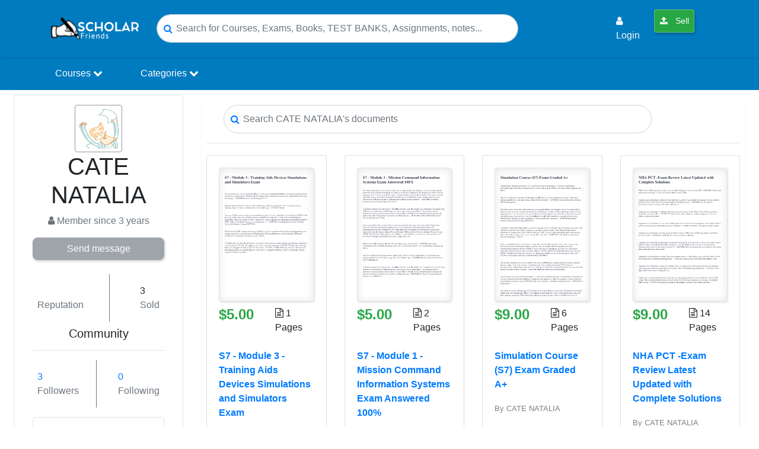

--- FILE ---
content_type: text/html; charset=UTF-8
request_url: https://scholarfriends.com/seller_info/14257?page=2
body_size: 17304
content:
<!DOCTYPE html>
<html lang="en">
<head>
    <title>    CATE NATALIA
 - Scholarfriends</title>

    <meta name="description" content="CATE NATALIA" />
    <meta charset="utf-8">
    <meta name="viewport" content="width=device-width, initial-scale=1.0">

    
    <meta name="robots" content="index, follow">

    
    <meta name="google-adsense-account" content="ca-pub-9835277071869472">

    
    <link rel="preconnect" href="https://pagead2.googlesyndication.com">
    <link rel="preconnect" href="https://googleads.g.doubleclick.net">

    <meta name="csrf-token" content="Bpft1tYfCGXqyTfidLY3Q2bZJlinqggUKBE4v6Lq">

    <!-- Favicons -->
    <link rel="apple-touch-icon" href="https://scholarfriends.com/img/favicon-scholarfriends.png" />
    <link rel="apple-touch-icon" sizes="76x76" href="https://scholarfriends.com/img/favicon-scholarfriends.png" />
    <link rel="apple-touch-icon" sizes="120x120" href="https://scholarfriends.com/img/favicon-scholarfriends.png" />
    <link rel="apple-touch-icon" sizes="152x152" href="https://scholarfriends.com/img/favicon-scholarfriends.png" />
    <link rel="apple-touch-icon" sizes="180x180" href="https://scholarfriends.com/img/favicon-scholarfriends.png" />
    <link rel="icon" sizes="192x192" href="https://scholarfriends.com/img/favicon-scholarfriends.png" />
    <link rel="shortcut icon" sizes="192x192" type="image/x-icon" href="https://scholarfriends.com/img/favicon-scholarfriends.png" />
    <!-- End of Favicons -->

    
    <link rel="canonical" href="https://scholarfriends.com/seller_info/14257" />

    
    <meta property="og:site_name" content="Scholarfriends" />
    <meta property="og:title" content="CATE NATALIA" />
    <meta property="og:type" content="website" />
    <meta property="og:description" content="CATE NATALIA" />
    <meta property="og:image" content="" />
    <meta property="og:image:width" content="1200" />
    <meta property="og:image:height" content="630" />
    <meta property="og:locale" content="en_US" />
    
    <meta property="og:url" content="https://scholarfriends.com/seller_info/14257" />

    
    <meta name="twitter:widgets:csp" content="on" />
    
    <meta name="twitter:url" content="https://scholarfriends.com/seller_info/14257" />
    <meta name="twitter:description" content="CATE NATALIA" />
    <meta name="twitter:card" content="summary_large_image" />
    <meta name="twitter:title" content="CATE NATALIA" />
    <meta name="twitter:site" content="Scholarfriends" />
    <meta name="twitter:image" content="" />

    <meta name="apple-mobile-web-app-title" content="Scholarfriends" />
    <meta name="apple-mobile-web-app-capable" content="yes" />
    <meta name="apple-mobile-web-app-status-bar-style" content="black-translucent" />

    <!-- Other Metas -->
    <meta itemprop="dateCreated" content="2022-06-29T15:25:54+03:00">
    <meta itemprop="datePublished" content="2022-06-29T15:25:54+03:00">
    <meta itemprop="dateModified" content="2024-09-01T08:49:28+03:00">
    <meta itemprop="thumbnailUrl" content="">
    <meta itemprop="url" content="https://scholarfriends.com/seller_info/14257">
    <meta itemprop="name" content="CATE NATALIA-Scholarfriends">
    <meta itemprop="author" content="Scholarfriends">
    <meta name="author" content="Scholarfriends">
    <meta name="p:domain_verify" content="5b5103c7a9b11d33aaddfd918a34e2d4"/>
    <meta name="cf-2fa-verify" content="7ghyjLsXPlx0sQ2XjzxK">

    <!-- custom styles -->
    <link href="https://scholarfriends.com/custom/bootstrap.min.css" rel="stylesheet">
    <link href="https://scholarfriends.com/custom/extra.css" rel="stylesheet">

    
    <style>
        .sf-search-tip{
            font-size: 12px;
            color: #6c757d;
            margin: 0 0 10px 0;
            line-height: 1.2;
        }
        .sf-search-hl{
            background: #fff3cd;
            color: #d63384;
            padding: 0 2px;
            border-radius: 2px;
        }
        .doc-search-results{
            max-height: 60vh;
            overflow-y: auto;
            padding-right: 6px;
        }
        .doc-search-results .card{
            border: 1px solid rgba(0,0,0,0.08);
        }
        .doc-search-results a.search-result-item{
            display: block;
            text-decoration: none;
        }
        .doc-search-results a.search-result-item:hover{
            text-decoration: none;
            opacity: 0.95;
        }
    </style>
    

        
    <script src="https://scholarfriends.com/js/app.js" type="589c4714472bd11029ffd16b-text/javascript"></script>
    <link href="https://scholarfriends.com/css/jquery.datetimepicker.css" rel="stylesheet" type="text/css">
    <link href="https://scholarfriends.com/sweetalert/dist/sweetalert.css" rel="stylesheet">
    <link href="https://scholarfriends.com/css/fontawesome-all.css" rel="stylesheet">

    
    <link rel="stylesheet" href="https://cdnjs.cloudflare.com/ajax/libs/font-awesome/4.7.0/css/font-awesome.min.css">

    <link href="https://cdnjs.cloudflare.com/ajax/libs/toastr.js/latest/css/toastr.min.css" rel="stylesheet">
    <link rel="stylesheet" href="https://scholarfriends.com/css/modal.css">
    <link rel="stylesheet" href="https://scholarfriends.com/css/auths.css">

    <!-- Global site tag (gtag.js) - Google Analytics -->
    <script async src="https://www.googletagmanager.com/gtag/js?id=UA-145392676-1" type="589c4714472bd11029ffd16b-text/javascript"></script>

        <script type="589c4714472bd11029ffd16b-text/javascript">
        window.dataLayer = window.dataLayer || [];
        function gtag(){dataLayer.push(arguments);}
        gtag('js', new Date());
        gtag('config', 'UA-145392676-1');
    </script>

    
    
<script type="application/ld+json">
{"@context":"https://schema.org","@type":"ProfilePage","@id":"https://scholarfriends.com/seller_info/14257#profile","url":"https://scholarfriends.com/seller_info/14257","name":"CATE NATALIA - Seller Profile","mainEntity":{"@type":"Person","@id":"https://scholarfriends.com/seller_info/14257#person","name":"CATE NATALIA","url":"https://scholarfriends.com/seller_info/14257","image":"https://scholarfriends.com/custom/im2.png","dateCreated":"2022-06-29T15:25:54+03:00"},"about":{"@type":"CreativeWork","name":"Seller documents and uploads"}}
</script>
</head>
<body>

<nav class="navbar navbar-expand-lg sticky-top" style="background-color:#007bc0;box-shadow:1px 2px 4px rgba(0,0,0,0.1);">
    <div class="container">
        <div class="header-floating-menu-container d-md-none d-lg-none d-xl-none">
            <span class="mobile-menu-toggler text-white" onclick="if (!window.__cfRLUnblockHandlers) return false; toggleMenu()" data-cf-modified-589c4714472bd11029ffd16b-="">
                <span class="span-bar-one text-white"></span>
                <span class="span-bar-two text-white"></span>
                <span class="span-bar-one text-white"></span>
            </span>
            <ul class="menu-category menu-absolute" id="menuList">
                <div class="d-md-none p-1 border-bottom">
                    <img src="https://scholarfriends.com/img/browesgrades-logo.png" width="100" alt="Scholarfriendslogo">
                    <span class="mobile-close-menu-btn text-white" onclick="if (!window.__cfRLUnblockHandlers) return false; toggleMenu()" data-cf-modified-589c4714472bd11029ffd16b-="">&times;</span>
                </div>
                <li>
                    <a class="" href="https://scholarfriends.com/searchResults">
                        <i class="fa fa-arrow-circle-right"></i> Find Study Resources
                    </a>
                </li>
                                    <li>
                        <a class="" href="#LoginModal" data-toggle="modal">
                            <i class="fa fa-user"></i> Login
                        </a>
                    </li>
                                <li>
                    <a class="btn btn-success btn-sm text-light nav-link" href="https://scholarfriends.com/member/papers/store"> <i class="fa fa-upload"></i> Sell</a>
                </li>
            </ul>
        </div>

        <a href="https://scholarfriends.com">
            <img class="s-log0-mob" src="https://scholarfriends.com/img/browesgrades-logo.png" alt="scholarfriends logo" width="150"/>
        </a>

        <button class="navbar-toggler custom-toggle" type="button" data-toggle="collapse" data-target="#navbarSupportedContent" aria-controls="navbarSupportedContent" aria-expanded="false" aria-label="Toggle navigation">
            <span class="search-icon"><i class="fa fa-search text-white"></i></span>
        </button>

        <div class="d-md-none mr-0 fs-20">
                            <span class="user-login-icon">
                    <a href="https://scholarfriends.com/login" class="text-dark">
                        <i class="fa fa-user-circle text-primary"></i>
                    </a>
                </span>
                    </div>

        
        <div class="collapse navbar-collapse" id="navbarSupportedContent">
            <form class="header-search-form mx-md-auto" action="https://scholarfriends.com/searchResults">
                <div class="hsf-input-form">
                    <i class="fa fa-search text-primary"></i>
                    <input class="form-control input-search-rounded" onclick="if (!window.__cfRLUnblockHandlers) return false; openSearchModal()" name="search" id="keyword" type="search" placeholder="Search for Courses, Exams, Books, TEST BANKS, Assignments, notes..." aria-label="Search" data-cf-modified-589c4714472bd11029ffd16b-="">
                </div>
            </form>

            <ul class="navbar-nav ml-auto d-none d-lg-flex">
                                    <li class="nav-item p-md-1 m-md-1">
                        <a class="nav-link text-light" href="#LoginModal" data-toggle="modal">
                            <i class="fa fa-user"></i> Login
                        </a>
                    </li>
                
                <li class="nav-item p-md-1 m-md-1">
                    <a class="btn btn-success btn-sm text-light nav-link" href="https://scholarfriends.com/member/papers/store"> <i class="fa fa-upload"></i> Sell</a>
                </li>

                <li class="nav-item p-md-1 m-md-1">
                                    </li>
            </ul>
        </div>
    </div>
</nav>

<nav class="navbar navbar-expand-lg py-0 shadow-sm menu_section">
    <div class="container">
        <div class="collapse navbar-collapse" id="navbarSupportedContent">
            <ul class="navbar-nav">
                <li class="nav-item">
                    <div class="dropdown">
                        <a href="#" class="nav-link dropbtn">Courses <i class='fa fa-chevron-down'></i></a>
                        <div class="dropdown-content rounded-bottom border">
                            <div class="row">
                                <div class="col-12">
                                    <h5 class="p-3 text-site">Courses</h5>
                                </div>
                                                                                                            <div class="col-md-3">
                                            <a href="https://scholarfriends.com/course/1-software-engineering">Software Engineering</a>
                                        </div>
                                                                            <div class="col-md-3">
                                            <a href="https://scholarfriends.com/course/2-economics-and-statistics">Economics and Statistics</a>
                                        </div>
                                                                            <div class="col-md-3">
                                            <a href="https://scholarfriends.com/course/9-business-law">Business Law</a>
                                        </div>
                                                                            <div class="col-md-3">
                                            <a href="https://scholarfriends.com/course/10-anthropology">Anthropology</a>
                                        </div>
                                                                            <div class="col-md-3">
                                            <a href="https://scholarfriends.com/course/11-architecture">Architecture</a>
                                        </div>
                                                                            <div class="col-md-3">
                                            <a href="https://scholarfriends.com/course/12-art">Art</a>
                                        </div>
                                                                            <div class="col-md-3">
                                            <a href="https://scholarfriends.com/course/13-asian-studies">Asian Studies</a>
                                        </div>
                                                                            <div class="col-md-3">
                                            <a href="https://scholarfriends.com/course/14-astronomy">Astronomy</a>
                                        </div>
                                                                            <div class="col-md-3">
                                            <a href="https://scholarfriends.com/course/15-biology">Biology</a>
                                        </div>
                                                                            <div class="col-md-3">
                                            <a href="https://scholarfriends.com/course/16-business">Business</a>
                                        </div>
                                                                        <div class="col-md-12 text-center p-4">
                                        <a href="https://scholarfriends.com/courses" class="btn btn-primary view-all-btn">Browse All Courses</a>
                                    </div>
                                                            </div>
                        </div>
                    </div>
                </li>

                <li class="nav-item mx-lg-5">
                    <div class="dropdown">
                        <a href="#" class="nav-link dropbtn">Categories <i class='fa fa-chevron-down'></i></a>
                        <div class="dropdown-content rounded-bottom border">
                            <div class="row">
                                <div class="col-12">
                                    <h5 class="p-3 text-site">Categories</h5>
                                </div>
                                                                                                            <div class="col-md-3">
                                            <a href="https://scholarfriends.com/category/1-exam">EXAM</a>
                                        </div>
                                                                            <div class="col-md-3">
                                            <a href="https://scholarfriends.com/category/2-summary">Summary</a>
                                        </div>
                                                                            <div class="col-md-3">
                                            <a href="https://scholarfriends.com/category/3-study-notes">Study Notes</a>
                                        </div>
                                                                            <div class="col-md-3">
                                            <a href="https://scholarfriends.com/category/4-question-paper-qp">QUESTION PAPER (QP)</a>
                                        </div>
                                                                            <div class="col-md-3">
                                            <a href="https://scholarfriends.com/category/5-questions-answers">QUESTIONS &amp; ANSWERS</a>
                                        </div>
                                                                            <div class="col-md-3">
                                            <a href="https://scholarfriends.com/category/6-case-study">CASE STUDY</a>
                                        </div>
                                                                            <div class="col-md-3">
                                            <a href="https://scholarfriends.com/category/7-class-notes">Class Notes</a>
                                        </div>
                                                                            <div class="col-md-3">
                                            <a href="https://scholarfriends.com/category/8-essay">ESSAY</a>
                                        </div>
                                                                            <div class="col-md-3">
                                            <a href="https://scholarfriends.com/category/10-presentation">Presentation</a>
                                        </div>
                                                                            <div class="col-md-3">
                                            <a href="https://scholarfriends.com/category/11-report">Report</a>
                                        </div>
                                                                        <div class="col-md-12 text-center p-4">
                                        <a href="https://scholarfriends.com/categories" class="btn btn-primary view-all-btn">Browse All Categories</a>
                                    </div>
                                                            </div>
                        </div>
                    </div>
                </li>

            </ul>
        </div>
    </div>
</nav>


<div class="modal fade" id="searchModal" tabindex="-1" role="dialog" aria-labelledby="searchModalLabel" aria-hidden="true">
    <div class="modal-dialog modal-lg modal-dialog-centered" role="document">
        <div class="modal-content">
            <div class="modal-header">
                <h5 class="modal-title" id="searchModalLabel">
                    <i class="fa fa-search mr-1"></i> Search
                </h5>
                <button type="button" class="close" data-dismiss="modal" aria-label="Close">
                    <span aria-hidden="true">&times;</span>
                </button>
            </div>

            <div class="modal-body" id="modal_search_res">
                <input
                    type="text"
                    class="form-control"
                    id="searchProducts"
                    name="search"
                    placeholder="Type a title, author, course, etc…"
                    autocomplete="off"
                />

                <div class="mt-3 doc-search-results">
                    <h5 class="text-success mb-1">Search Results</h5>
                    <div class="sf-search-tip">Tip: shorter searches usually return better matches.</div>
                </div>
            </div>
        </div>
    </div>
</div>







<style>
    .reputation{ position: relative; cursor: help; }
    .reputation .reputation-tooltip {
        background-color: #007bc0;
        border-radius: 3px;
        color: #fff;
        font-size: 1rem;
        left: -38px;
        opacity: 0;
        padding: 12px;
        position: absolute;
        top: 220%;
        width: 200px;
        z-index: -1;
    }
    .reputation:hover .reputation-tooltip { opacity: 1; z-index: 1; }

    .jump-wrap { display:flex; gap:10px; align-items:center; flex-wrap:wrap; }
    .jump-wrap input { max-width:140px; }
    .seller-sitemap a { text-decoration:none; }
    .seller-sitemap .pill {
        display:inline-block; padding:6px 10px; margin:4px 6px 0 0;
        border:1px solid #ddd; border-radius:999px; font-size:0.95rem;
        background:#fff;
    }
</style>

<div class="container-fluid bg-white">
    <div class="row p-md-2">
        <div class="col-md-3">
            <div class="rounded bg-white border p-3">
                <div class="col-md-12">
                    <div class="row">
                        <div class="col-md-12 text-center">
                            <img src="https://scholarfriends.com/custom/im2.png" width="100%" class="seller_img rounded image" alt="Seller profile image">
                        </div>
                        <div class="col-md-12 text-center mb-2">
                            <h1 class="">CATE NATALIA</h1>
                            <span class="text-muted">
                                <i class="fa fa-user"></i>
                                Member since 3 years<br />
                            </span>
                        </div>

                        <div class="col-md-12 align-self-center justify-content-center mt-2">
                            <span>
                                                                    <a href="#" class="btn btn-secondary btn-block disabled" style="border-radius:8px;">Send message</a>
                                                            </span>
                        </div>

                        <hr>

                        <div class="col-md-12 mt-4">
                            <div class="d-flex align-self-center justify-content-between w-100">
                                <span class="rounded my-2 p-2">
                                    <label class="reputation">
                                        <span class="font-weight-bold"></span>
                                        <span class="reputation-tooltip">
                                            Reputation scores are based on the amount of documents a seller has sold for a fee and the reviews they have received for those documents. There are three levels: Bronze, Silver and Gold. The better the reputation, the more your can rely on the quality of the sellers work.
                                        </span>
                                    </label>
                                    <br><span class="text-muted">Reputation</span>
                                </span>
                                <span class="border-secondary border-width-2 border-right"></span>
                                <span class="rounded my-2 p-2 ml-2">
                                    3
                                    <br><span class="text-muted">Sold</span>
                                </span>
                            </div>
                        </div>

                        <div class="col-md-12 mt-2">
                            <h5 class="text-center">Community</h5>
                            <hr>
                            <div class="d-flex align-self-center justify-content-between w-100">
                                <span class="rounded my-2 p-2 text-primary">
                                    3
                                    <br><span class="text-muted">Followers</span>
                                </span>
                                <span class="border-secondary border-width-2 border-right"></span>
                                <span class="rounded my-2 p-2 ml-2 text-primary">
                                    0
                                    <br><span class="text-muted">Following</span>
                                </span>
                            </div>
                        </div>

                        
                                                    <div class="col-md-12 mt-3">
                                <div class="alert alert-light border mb-0">
                                    <div class="d-flex justify-content-between">
                                        <span><b>Uploads:</b> 267</span>
                                                                                    <span><b>Pages:</b> 23</span>
                                                                            </div>
                                </div>
                            </div>
                        
                    </div>
                </div>
            </div>

            <div class="rounded border border-light p-3 my-2" style="background-color: #f5f5f5">
                <div class="mt-2" style="height: 1000px; overflow-y:scroll;">
                    <h5><b><i class="fa fa-list-alt mr-1"></i> Categories</b></h5>
                    <ul class="nav navbar-nav my-3" id="category_menu">
                                                                                    <li>
                                    <a class="p-2 d-block filter_li text-dark"
                                       href="https://scholarfriends.com/seller_info/14257?cat=1">
                                        EXAM
                                        <span class="text-muted">(215)</span>
                                    </a>
                                </li>
                                                            <li>
                                    <a class="p-2 d-block filter_li text-dark"
                                       href="https://scholarfriends.com/seller_info/14257?cat=65">
                                        AQA QUESTION and MARK SCHEMES
                                        <span class="text-muted">(7)</span>
                                    </a>
                                </li>
                                                            <li>
                                    <a class="p-2 d-block filter_li text-dark"
                                       href="https://scholarfriends.com/seller_info/14257?cat=69">
                                        ATI
                                        <span class="text-muted">(7)</span>
                                    </a>
                                </li>
                                                            <li>
                                    <a class="p-2 d-block filter_li text-dark"
                                       href="https://scholarfriends.com/seller_info/14257?cat=5">
                                        QUESTIONS &amp; ANSWERS
                                        <span class="text-muted">(7)</span>
                                    </a>
                                </li>
                                                            <li>
                                    <a class="p-2 d-block filter_li text-dark"
                                       href="https://scholarfriends.com/seller_info/14257?cat=74">
                                        AS Mark Scheme
                                        <span class="text-muted">(3)</span>
                                    </a>
                                </li>
                                                            <li>
                                    <a class="p-2 d-block filter_li text-dark"
                                       href="https://scholarfriends.com/seller_info/14257?cat=31">
                                        EXAM REVIEW
                                        <span class="text-muted">(3)</span>
                                    </a>
                                </li>
                                                            <li>
                                    <a class="p-2 d-block filter_li text-dark"
                                       href="https://scholarfriends.com/seller_info/14257?cat=37">
                                        HESI
                                        <span class="text-muted">(3)</span>
                                    </a>
                                </li>
                                                            <li>
                                    <a class="p-2 d-block filter_li text-dark"
                                       href="https://scholarfriends.com/seller_info/14257?cat=35">
                                        TEST BANKS
                                        <span class="text-muted">(3)</span>
                                    </a>
                                </li>
                                                            <li>
                                    <a class="p-2 d-block filter_li text-dark"
                                       href="https://scholarfriends.com/seller_info/14257?cat=93">
                                        AQA A/As Level Question Paper
                                        <span class="text-muted">(2)</span>
                                    </a>
                                </li>
                                                            <li>
                                    <a class="p-2 d-block filter_li text-dark"
                                       href="https://scholarfriends.com/seller_info/14257?cat=79">
                                        AQA Question Papers
                                        <span class="text-muted">(2)</span>
                                    </a>
                                </li>
                                                            <li>
                                    <a class="p-2 d-block filter_li text-dark"
                                       href="https://scholarfriends.com/seller_info/14257?cat=81">
                                        AS Level Mark Scheme
                                        <span class="text-muted">(2)</span>
                                    </a>
                                </li>
                                                            <li>
                                    <a class="p-2 d-block filter_li text-dark"
                                       href="https://scholarfriends.com/seller_info/14257?cat=78">
                                        GCSE QUESTION PAPER
                                        <span class="text-muted">(2)</span>
                                    </a>
                                </li>
                                                            <li>
                                    <a class="p-2 d-block filter_li text-dark"
                                       href="https://scholarfriends.com/seller_info/14257?cat=8">
                                        ESSAY
                                        <span class="text-muted">(1)</span>
                                    </a>
                                </li>
                                                            <li>
                                    <a class="p-2 d-block filter_li text-dark"
                                       href="https://scholarfriends.com/seller_info/14257?cat=33">
                                        iHuman Case Studies
                                        <span class="text-muted">(1)</span>
                                    </a>
                                </li>
                                                            <li>
                                    <a class="p-2 d-block filter_li text-dark"
                                       href="https://scholarfriends.com/seller_info/14257?cat=47">
                                        NCLEX
                                        <span class="text-muted">(1)</span>
                                    </a>
                                </li>
                                                            <li>
                                    <a class="p-2 d-block filter_li text-dark"
                                       href="https://scholarfriends.com/seller_info/14257?cat=39">
                                        QUESTIONS and ANSWERS
                                        <span class="text-muted">(1)</span>
                                    </a>
                                </li>
                                                            <li>
                                    <a class="p-2 d-block filter_li text-dark"
                                       href="https://scholarfriends.com/seller_info/14257?cat=50">
                                        SOPHIA Milestone
                                        <span class="text-muted">(1)</span>
                                    </a>
                                </li>
                                                            <li>
                                    <a class="p-2 d-block filter_li text-dark"
                                       href="https://scholarfriends.com/seller_info/14257?cat=75">
                                        A-Level Mark Scheme
                                        <span class="text-muted">(0)</span>
                                    </a>
                                </li>
                                                            <li>
                                    <a class="p-2 d-block filter_li text-dark"
                                       href="https://scholarfriends.com/seller_info/14257?cat=100">
                                        A-Level Question Paper
                                        <span class="text-muted">(0)</span>
                                    </a>
                                </li>
                                                            <li>
                                    <a class="p-2 d-block filter_li text-dark"
                                       href="https://scholarfriends.com/seller_info/14257?cat=80">
                                        A/As Level Mark Scheme
                                        <span class="text-muted">(0)</span>
                                    </a>
                                </li>
                                                            <li>
                                    <a class="p-2 d-block filter_li text-dark"
                                       href="https://scholarfriends.com/seller_info/14257?cat=70">
                                        Advanced Trauma Life Support (ATLS)
                                        <span class="text-muted">(0)</span>
                                    </a>
                                </li>
                                                            <li>
                                    <a class="p-2 d-block filter_li text-dark"
                                       href="https://scholarfriends.com/seller_info/14257?cat=105">
                                        AHIP
                                        <span class="text-muted">(0)</span>
                                    </a>
                                </li>
                                                            <li>
                                    <a class="p-2 d-block filter_li text-dark"
                                       href="https://scholarfriends.com/seller_info/14257?cat=119">
                                        Annotated Bibliography
                                        <span class="text-muted">(0)</span>
                                    </a>
                                </li>
                                                            <li>
                                    <a class="p-2 d-block filter_li text-dark"
                                       href="https://scholarfriends.com/seller_info/14257?cat=76">
                                        ANSWERS AND COMMENTARIES
                                        <span class="text-muted">(0)</span>
                                    </a>
                                </li>
                                                            <li>
                                    <a class="p-2 d-block filter_li text-dark"
                                       href="https://scholarfriends.com/seller_info/14257?cat=136">
                                        APEA CERTIFICATION
                                        <span class="text-muted">(0)</span>
                                    </a>
                                </li>
                                                            <li>
                                    <a class="p-2 d-block filter_li text-dark"
                                       href="https://scholarfriends.com/seller_info/14257?cat=64">
                                        AQA
                                        <span class="text-muted">(0)</span>
                                    </a>
                                </li>
                                                            <li>
                                    <a class="p-2 d-block filter_li text-dark"
                                       href="https://scholarfriends.com/seller_info/14257?cat=101">
                                        AS Level Question Paper
                                        <span class="text-muted">(0)</span>
                                    </a>
                                </li>
                                                            <li>
                                    <a class="p-2 d-block filter_li text-dark"
                                       href="https://scholarfriends.com/seller_info/14257?cat=94">
                                        As Level Question Papers
                                        <span class="text-muted">(0)</span>
                                    </a>
                                </li>
                                                            <li>
                                    <a class="p-2 d-block filter_li text-dark"
                                       href="https://scholarfriends.com/seller_info/14257?cat=124">
                                        ASSIGNMENT
                                        <span class="text-muted">(0)</span>
                                    </a>
                                </li>
                                                            <li>
                                    <a class="p-2 d-block filter_li text-dark"
                                       href="https://scholarfriends.com/seller_info/14257?cat=38">
                                        ATI MEDICAL SURGICAL
                                        <span class="text-muted">(0)</span>
                                    </a>
                                </li>
                                                            <li>
                                    <a class="p-2 d-block filter_li text-dark"
                                       href="https://scholarfriends.com/seller_info/14257?cat=107">
                                        Book Review
                                        <span class="text-muted">(0)</span>
                                    </a>
                                </li>
                                                            <li>
                                    <a class="p-2 d-block filter_li text-dark"
                                       href="https://scholarfriends.com/seller_info/14257?cat=98">
                                        BTEC Nationals
                                        <span class="text-muted">(0)</span>
                                    </a>
                                </li>
                                                            <li>
                                    <a class="p-2 d-block filter_li text-dark"
                                       href="https://scholarfriends.com/seller_info/14257?cat=19">
                                        BUSINESS PLAN
                                        <span class="text-muted">(0)</span>
                                    </a>
                                </li>
                                                            <li>
                                    <a class="p-2 d-block filter_li text-dark"
                                       href="https://scholarfriends.com/seller_info/14257?cat=97">
                                        Cambridge IGCSE MS
                                        <span class="text-muted">(0)</span>
                                    </a>
                                </li>
                                                            <li>
                                    <a class="p-2 d-block filter_li text-dark"
                                       href="https://scholarfriends.com/seller_info/14257?cat=96">
                                        Cambridge IGCSE QP
                                        <span class="text-muted">(0)</span>
                                    </a>
                                </li>
                                                            <li>
                                    <a class="p-2 d-block filter_li text-dark"
                                       href="https://scholarfriends.com/seller_info/14257?cat=95">
                                        Cambridge International AS &amp; A Level QP
                                        <span class="text-muted">(0)</span>
                                    </a>
                                </li>
                                                            <li>
                                    <a class="p-2 d-block filter_li text-dark"
                                       href="https://scholarfriends.com/seller_info/14257?cat=103">
                                        Capism
                                        <span class="text-muted">(0)</span>
                                    </a>
                                </li>
                                                            <li>
                                    <a class="p-2 d-block filter_li text-dark"
                                       href="https://scholarfriends.com/seller_info/14257?cat=137">
                                        CAPSTONE
                                        <span class="text-muted">(0)</span>
                                    </a>
                                </li>
                                                            <li>
                                    <a class="p-2 d-block filter_li text-dark"
                                       href="https://scholarfriends.com/seller_info/14257?cat=53">
                                        CAPSTONE SIMULATION
                                        <span class="text-muted">(0)</span>
                                    </a>
                                </li>
                                                            <li>
                                    <a class="p-2 d-block filter_li text-dark"
                                       href="https://scholarfriends.com/seller_info/14257?cat=143">
                                        CASE SOLUTIONS
                                        <span class="text-muted">(0)</span>
                                    </a>
                                </li>
                                                            <li>
                                    <a class="p-2 d-block filter_li text-dark"
                                       href="https://scholarfriends.com/seller_info/14257?cat=6">
                                        CASE STUDY
                                        <span class="text-muted">(0)</span>
                                    </a>
                                </li>
                                                            <li>
                                    <a class="p-2 d-block filter_li text-dark"
                                       href="https://scholarfriends.com/seller_info/14257?cat=102">
                                        CHEAT SHEET
                                        <span class="text-muted">(0)</span>
                                    </a>
                                </li>
                                                            <li>
                                    <a class="p-2 d-block filter_li text-dark"
                                       href="https://scholarfriends.com/seller_info/14257?cat=7">
                                        Class Notes
                                        <span class="text-muted">(0)</span>
                                    </a>
                                </li>
                                                            <li>
                                    <a class="p-2 d-block filter_li text-dark"
                                       href="https://scholarfriends.com/seller_info/14257?cat=120">
                                        CODING SOLUTION
                                        <span class="text-muted">(0)</span>
                                    </a>
                                </li>
                                                            <li>
                                    <a class="p-2 d-block filter_li text-dark"
                                       href="https://scholarfriends.com/seller_info/14257?cat=144">
                                        CONNECT QUIZZES
                                        <span class="text-muted">(0)</span>
                                    </a>
                                </li>
                                                            <li>
                                    <a class="p-2 d-block filter_li text-dark"
                                       href="https://scholarfriends.com/seller_info/14257?cat=122">
                                        COURSE NOTES
                                        <span class="text-muted">(0)</span>
                                    </a>
                                </li>
                                                            <li>
                                    <a class="p-2 d-block filter_li text-dark"
                                       href="https://scholarfriends.com/seller_info/14257?cat=29">
                                        DISCUSSION POST
                                        <span class="text-muted">(0)</span>
                                    </a>
                                </li>
                                                            <li>
                                    <a class="p-2 d-block filter_li text-dark"
                                       href="https://scholarfriends.com/seller_info/14257?cat=27">
                                        Dissertation
                                        <span class="text-muted">(0)</span>
                                    </a>
                                </li>
                                                            <li>
                                    <a class="p-2 d-block filter_li text-dark"
                                       href="https://scholarfriends.com/seller_info/14257?cat=22">
                                        eBook-PDF
                                        <span class="text-muted">(0)</span>
                                    </a>
                                </li>
                                                            <li>
                                    <a class="p-2 d-block filter_li text-dark"
                                       href="https://scholarfriends.com/seller_info/14257?cat=67">
                                        Edexcel
                                        <span class="text-muted">(0)</span>
                                    </a>
                                </li>
                                                            <li>
                                    <a class="p-2 d-block filter_li text-dark"
                                       href="https://scholarfriends.com/seller_info/14257?cat=99">
                                        Edexcel Mark Scheme
                                        <span class="text-muted">(0)</span>
                                    </a>
                                </li>
                                                            <li>
                                    <a class="p-2 d-block filter_li text-dark"
                                       href="https://scholarfriends.com/seller_info/14257?cat=83">
                                        Edexcel Question Paper
                                        <span class="text-muted">(0)</span>
                                    </a>
                                </li>
                                                            <li>
                                    <a class="p-2 d-block filter_li text-dark"
                                       href="https://scholarfriends.com/seller_info/14257?cat=133">
                                        English Literature
                                        <span class="text-muted">(0)</span>
                                    </a>
                                </li>
                                                            <li>
                                    <a class="p-2 d-block filter_li text-dark"
                                       href="https://scholarfriends.com/seller_info/14257?cat=23">
                                        EXAM PROCTORED
                                        <span class="text-muted">(0)</span>
                                    </a>
                                </li>
                                                            <li>
                                    <a class="p-2 d-block filter_li text-dark"
                                       href="https://scholarfriends.com/seller_info/14257?cat=127">
                                        EXAM/TEST TEMPLATE
                                        <span class="text-muted">(0)</span>
                                    </a>
                                </li>
                                                            <li>
                                    <a class="p-2 d-block filter_li text-dark"
                                       href="https://scholarfriends.com/seller_info/14257?cat=90">
                                        Examiners’ Report
                                        <span class="text-muted">(0)</span>
                                    </a>
                                </li>
                                                            <li>
                                    <a class="p-2 d-block filter_li text-dark"
                                       href="https://scholarfriends.com/seller_info/14257?cat=46">
                                        Experiment
                                        <span class="text-muted">(0)</span>
                                    </a>
                                </li>
                                                            <li>
                                    <a class="p-2 d-block filter_li text-dark"
                                       href="https://scholarfriends.com/seller_info/14257?cat=106">
                                        Feedback Log
                                        <span class="text-muted">(0)</span>
                                    </a>
                                </li>
                                                            <li>
                                    <a class="p-2 d-block filter_li text-dark"
                                       href="https://scholarfriends.com/seller_info/14257?cat=108">
                                        FILM REVIEW
                                        <span class="text-muted">(0)</span>
                                    </a>
                                </li>
                                                            <li>
                                    <a class="p-2 d-block filter_li text-dark"
                                       href="https://scholarfriends.com/seller_info/14257?cat=134">
                                        FINAL EXAM
                                        <span class="text-muted">(0)</span>
                                    </a>
                                </li>
                                                            <li>
                                    <a class="p-2 d-block filter_li text-dark"
                                       href="https://scholarfriends.com/seller_info/14257?cat=30">
                                        Final Exam Review
                                        <span class="text-muted">(0)</span>
                                    </a>
                                </li>
                                                            <li>
                                    <a class="p-2 d-block filter_li text-dark"
                                       href="https://scholarfriends.com/seller_info/14257?cat=104">
                                        FISDAP
                                        <span class="text-muted">(0)</span>
                                    </a>
                                </li>
                                                            <li>
                                    <a class="p-2 d-block filter_li text-dark"
                                       href="https://scholarfriends.com/seller_info/14257?cat=77">
                                        GCSE MARK SCHEME
                                        <span class="text-muted">(0)</span>
                                    </a>
                                </li>
                                                            <li>
                                    <a class="p-2 d-block filter_li text-dark"
                                       href="https://scholarfriends.com/seller_info/14257?cat=57">
                                        GIZMOS
                                        <span class="text-muted">(0)</span>
                                    </a>
                                </li>
                                                            <li>
                                    <a class="p-2 d-block filter_li text-dark"
                                       href="https://scholarfriends.com/seller_info/14257?cat=71">
                                        GUIDELINES
                                        <span class="text-muted">(0)</span>
                                    </a>
                                </li>
                                                            <li>
                                    <a class="p-2 d-block filter_li text-dark"
                                       href="https://scholarfriends.com/seller_info/14257?cat=142">
                                        HARVARD CASE SOLUTIONS
                                        <span class="text-muted">(0)</span>
                                    </a>
                                </li>
                                                            <li>
                                    <a class="p-2 d-block filter_li text-dark"
                                       href="https://scholarfriends.com/seller_info/14257?cat=135">
                                        HESI A2
                                        <span class="text-muted">(0)</span>
                                    </a>
                                </li>
                                                            <li>
                                    <a class="p-2 d-block filter_li text-dark"
                                       href="https://scholarfriends.com/seller_info/14257?cat=42">
                                        HESI MED SURG
                                        <span class="text-muted">(0)</span>
                                    </a>
                                </li>
                                                            <li>
                                    <a class="p-2 d-block filter_li text-dark"
                                       href="https://scholarfriends.com/seller_info/14257?cat=66">
                                        Higher Education
                                        <span class="text-muted">(0)</span>
                                    </a>
                                </li>
                                                            <li>
                                    <a class="p-2 d-block filter_li text-dark"
                                       href="https://scholarfriends.com/seller_info/14257?cat=129">
                                        HOMEWORK
                                        <span class="text-muted">(0)</span>
                                    </a>
                                </li>
                                                            <li>
                                    <a class="p-2 d-block filter_li text-dark"
                                       href="https://scholarfriends.com/seller_info/14257?cat=140">
                                        HTML
                                        <span class="text-muted">(0)</span>
                                    </a>
                                </li>
                                                            <li>
                                    <a class="p-2 d-block filter_li text-dark"
                                       href="https://scholarfriends.com/seller_info/14257?cat=117">
                                        IELTS
                                        <span class="text-muted">(0)</span>
                                    </a>
                                </li>
                                                            <li>
                                    <a class="p-2 d-block filter_li text-dark"
                                       href="https://scholarfriends.com/seller_info/14257?cat=89">
                                        IGCSE
                                        <span class="text-muted">(0)</span>
                                    </a>
                                </li>
                                                            <li>
                                    <a class="p-2 d-block filter_li text-dark"
                                       href="https://scholarfriends.com/seller_info/14257?cat=92">
                                        INSERT CONTENT PAPER
                                        <span class="text-muted">(0)</span>
                                    </a>
                                </li>
                                                            <li>
                                    <a class="p-2 d-block filter_li text-dark"
                                       href="https://scholarfriends.com/seller_info/14257?cat=68">
                                        INSTRUCTOR MANUALS
                                        <span class="text-muted">(0)</span>
                                    </a>
                                </li>
                                                            <li>
                                    <a class="p-2 d-block filter_li text-dark"
                                       href="https://scholarfriends.com/seller_info/14257?cat=72">
                                        INTERVIEW
                                        <span class="text-muted">(0)</span>
                                    </a>
                                </li>
                                                            <li>
                                    <a class="p-2 d-block filter_li text-dark"
                                       href="https://scholarfriends.com/seller_info/14257?cat=49">
                                        JOURNAL
                                        <span class="text-muted">(0)</span>
                                    </a>
                                </li>
                                                            <li>
                                    <a class="p-2 d-block filter_li text-dark"
                                       href="https://scholarfriends.com/seller_info/14257?cat=12">
                                        Judgements
                                        <span class="text-muted">(0)</span>
                                    </a>
                                </li>
                                                            <li>
                                    <a class="p-2 d-block filter_li text-dark"
                                       href="https://scholarfriends.com/seller_info/14257?cat=44">
                                        Lab Experiment
                                        <span class="text-muted">(0)</span>
                                    </a>
                                </li>
                                                            <li>
                                    <a class="p-2 d-block filter_li text-dark"
                                       href="https://scholarfriends.com/seller_info/14257?cat=86">
                                        LAB QUIZ
                                        <span class="text-muted">(0)</span>
                                    </a>
                                </li>
                                                            <li>
                                    <a class="p-2 d-block filter_li text-dark"
                                       href="https://scholarfriends.com/seller_info/14257?cat=45">
                                        Lab Report
                                        <span class="text-muted">(0)</span>
                                    </a>
                                </li>
                                                            <li>
                                    <a class="p-2 d-block filter_li text-dark"
                                       href="https://scholarfriends.com/seller_info/14257?cat=21">
                                        LECTURE SLIDES/NOTES
                                        <span class="text-muted">(0)</span>
                                    </a>
                                </li>
                                                            <li>
                                    <a class="p-2 d-block filter_li text-dark"
                                       href="https://scholarfriends.com/seller_info/14257?cat=121">
                                        Literature
                                        <span class="text-muted">(0)</span>
                                    </a>
                                </li>
                                                            <li>
                                    <a class="p-2 d-block filter_li text-dark"
                                       href="https://scholarfriends.com/seller_info/14257?cat=114">
                                        LSAT
                                        <span class="text-muted">(0)</span>
                                    </a>
                                </li>
                                                            <li>
                                    <a class="p-2 d-block filter_li text-dark"
                                       href="https://scholarfriends.com/seller_info/14257?cat=13">
                                        Manual
                                        <span class="text-muted">(0)</span>
                                    </a>
                                </li>
                                                            <li>
                                    <a class="p-2 d-block filter_li text-dark"
                                       href="https://scholarfriends.com/seller_info/14257?cat=62">
                                        MARK SCHEMES
                                        <span class="text-muted">(0)</span>
                                    </a>
                                </li>
                                                            <li>
                                    <a class="p-2 d-block filter_li text-dark"
                                       href="https://scholarfriends.com/seller_info/14257?cat=115">
                                        MCAT
                                        <span class="text-muted">(0)</span>
                                    </a>
                                </li>
                                                            <li>
                                    <a class="p-2 d-block filter_li text-dark"
                                       href="https://scholarfriends.com/seller_info/14257?cat=41">
                                        MED-SURG EXAM
                                        <span class="text-muted">(0)</span>
                                    </a>
                                </li>
                                                            <li>
                                    <a class="p-2 d-block filter_li text-dark"
                                       href="https://scholarfriends.com/seller_info/14257?cat=36">
                                        MILESTONE
                                        <span class="text-muted">(0)</span>
                                    </a>
                                </li>
                                                            <li>
                                    <a class="p-2 d-block filter_li text-dark"
                                       href="https://scholarfriends.com/seller_info/14257?cat=112">
                                        MOVIE ANALYSIS/REVIEW
                                        <span class="text-muted">(0)</span>
                                    </a>
                                </li>
                                                            <li>
                                    <a class="p-2 d-block filter_li text-dark"
                                       href="https://scholarfriends.com/seller_info/14257?cat=24">
                                        NCLEX-PN
                                        <span class="text-muted">(0)</span>
                                    </a>
                                </li>
                                                            <li>
                                    <a class="p-2 d-block filter_li text-dark"
                                       href="https://scholarfriends.com/seller_info/14257?cat=25">
                                        NCLEX-RN
                                        <span class="text-muted">(0)</span>
                                    </a>
                                </li>
                                                            <li>
                                    <a class="p-2 d-block filter_li text-dark"
                                       href="https://scholarfriends.com/seller_info/14257?cat=73">
                                        Object-Oriented Programming and Data Structures
                                        <span class="text-muted">(0)</span>
                                    </a>
                                </li>
                                                            <li>
                                    <a class="p-2 d-block filter_li text-dark"
                                       href="https://scholarfriends.com/seller_info/14257?cat=26">
                                        ORDER CUSTOM PAPER HERE
                                        <span class="text-muted">(0)</span>
                                    </a>
                                </li>
                                                            <li>
                                    <a class="p-2 d-block filter_li text-dark"
                                       href="https://scholarfriends.com/seller_info/14257?cat=48">
                                        PATIENT ASSESSMENTS
                                        <span class="text-muted">(0)</span>
                                    </a>
                                </li>
                                                            <li>
                                    <a class="p-2 d-block filter_li text-dark"
                                       href="https://scholarfriends.com/seller_info/14257?cat=111">
                                        PLAY ANALYSIS
                                        <span class="text-muted">(0)</span>
                                    </a>
                                </li>
                                                            <li>
                                    <a class="p-2 d-block filter_li text-dark"
                                       href="https://scholarfriends.com/seller_info/14257?cat=109">
                                        POEM ANALYSIS
                                        <span class="text-muted">(0)</span>
                                    </a>
                                </li>
                                                            <li>
                                    <a class="p-2 d-block filter_li text-dark"
                                       href="https://scholarfriends.com/seller_info/14257?cat=56">
                                        Portfolio
                                        <span class="text-muted">(0)</span>
                                    </a>
                                </li>
                                                            <li>
                                    <a class="p-2 d-block filter_li text-dark"
                                       href="https://scholarfriends.com/seller_info/14257?cat=88">
                                        PREDICTED PAPER
                                        <span class="text-muted">(0)</span>
                                    </a>
                                </li>
                                                            <li>
                                    <a class="p-2 d-block filter_li text-dark"
                                       href="https://scholarfriends.com/seller_info/14257?cat=10">
                                        Presentation
                                        <span class="text-muted">(0)</span>
                                    </a>
                                </li>
                                                            <li>
                                    <a class="p-2 d-block filter_li text-dark"
                                       href="https://scholarfriends.com/seller_info/14257?cat=139">
                                        PROGRAMMING
                                        <span class="text-muted">(0)</span>
                                    </a>
                                </li>
                                                            <li>
                                    <a class="p-2 d-block filter_li text-dark"
                                       href="https://scholarfriends.com/seller_info/14257?cat=52">
                                        PROJECT FINAL
                                        <span class="text-muted">(0)</span>
                                    </a>
                                </li>
                                                            <li>
                                    <a class="p-2 d-block filter_li text-dark"
                                       href="https://scholarfriends.com/seller_info/14257?cat=125">
                                        PROJECT REPORT
                                        <span class="text-muted">(0)</span>
                                    </a>
                                </li>
                                                            <li>
                                    <a class="p-2 d-block filter_li text-dark"
                                       href="https://scholarfriends.com/seller_info/14257?cat=4">
                                        QUESTION PAPER (QP)
                                        <span class="text-muted">(0)</span>
                                    </a>
                                </li>
                                                            <li>
                                    <a class="p-2 d-block filter_li text-dark"
                                       href="https://scholarfriends.com/seller_info/14257?cat=84">
                                        QUESTION PAPER &amp; MARK SCHEME
                                        <span class="text-muted">(0)</span>
                                    </a>
                                </li>
                                                            <li>
                                    <a class="p-2 d-block filter_li text-dark"
                                       href="https://scholarfriends.com/seller_info/14257?cat=87">
                                        Quiz
                                        <span class="text-muted">(0)</span>
                                    </a>
                                </li>
                                                            <li>
                                    <a class="p-2 d-block filter_li text-dark"
                                       href="https://scholarfriends.com/seller_info/14257?cat=11">
                                        Report
                                        <span class="text-muted">(0)</span>
                                    </a>
                                </li>
                                                            <li>
                                    <a class="p-2 d-block filter_li text-dark"
                                       href="https://scholarfriends.com/seller_info/14257?cat=28">
                                        Research Paper
                                        <span class="text-muted">(0)</span>
                                    </a>
                                </li>
                                                            <li>
                                    <a class="p-2 d-block filter_li text-dark"
                                       href="https://scholarfriends.com/seller_info/14257?cat=82">
                                        RESOURCE BOOKLET
                                        <span class="text-muted">(0)</span>
                                    </a>
                                </li>
                                                            <li>
                                    <a class="p-2 d-block filter_li text-dark"
                                       href="https://scholarfriends.com/seller_info/14257?cat=113">
                                        SAT
                                        <span class="text-muted">(0)</span>
                                    </a>
                                </li>
                                                            <li>
                                    <a class="p-2 d-block filter_li text-dark"
                                       href="https://scholarfriends.com/seller_info/14257?cat=34">
                                        SHADOW HEALTH
                                        <span class="text-muted">(0)</span>
                                    </a>
                                </li>
                                                            <li>
                                    <a class="p-2 d-block filter_li text-dark"
                                       href="https://scholarfriends.com/seller_info/14257?cat=138">
                                        SIMULATION
                                        <span class="text-muted">(0)</span>
                                    </a>
                                </li>
                                                            <li>
                                    <a class="p-2 d-block filter_li text-dark"
                                       href="https://scholarfriends.com/seller_info/14257?cat=32">
                                        SOAP NOTE
                                        <span class="text-muted">(0)</span>
                                    </a>
                                </li>
                                                            <li>
                                    <a class="p-2 d-block filter_li text-dark"
                                       href="https://scholarfriends.com/seller_info/14257?cat=126">
                                        SOLUTIONS
                                        <span class="text-muted">(0)</span>
                                    </a>
                                </li>
                                                            <li>
                                    <a class="p-2 d-block filter_li text-dark"
                                       href="https://scholarfriends.com/seller_info/14257?cat=58">
                                        Solutions Guide
                                        <span class="text-muted">(0)</span>
                                    </a>
                                </li>
                                                            <li>
                                    <a class="p-2 d-block filter_li text-dark"
                                       href="https://scholarfriends.com/seller_info/14257?cat=59">
                                        SOLUTIONS MANUAL
                                        <span class="text-muted">(0)</span>
                                    </a>
                                </li>
                                                            <li>
                                    <a class="p-2 d-block filter_li text-dark"
                                       href="https://scholarfriends.com/seller_info/14257?cat=40">
                                        SOPHIA PATHWAY
                                        <span class="text-muted">(0)</span>
                                    </a>
                                </li>
                                                            <li>
                                    <a class="p-2 d-block filter_li text-dark"
                                       href="https://scholarfriends.com/seller_info/14257?cat=91">
                                        SPECIMEN INSERT
                                        <span class="text-muted">(0)</span>
                                    </a>
                                </li>
                                                            <li>
                                    <a class="p-2 d-block filter_li text-dark"
                                       href="https://scholarfriends.com/seller_info/14257?cat=15">
                                        STUDY GUIDE
                                        <span class="text-muted">(0)</span>
                                    </a>
                                </li>
                                                            <li>
                                    <a class="p-2 d-block filter_li text-dark"
                                       href="https://scholarfriends.com/seller_info/14257?cat=3">
                                        Study Notes
                                        <span class="text-muted">(0)</span>
                                    </a>
                                </li>
                                                            <li>
                                    <a class="p-2 d-block filter_li text-dark"
                                       href="https://scholarfriends.com/seller_info/14257?cat=2">
                                        Summary
                                        <span class="text-muted">(0)</span>
                                    </a>
                                </li>
                                                            <li>
                                    <a class="p-2 d-block filter_li text-dark"
                                       href="https://scholarfriends.com/seller_info/14257?cat=14">
                                        Summary
                                        <span class="text-muted">(0)</span>
                                    </a>
                                </li>
                                                            <li>
                                    <a class="p-2 d-block filter_li text-dark"
                                       href="https://scholarfriends.com/seller_info/14257?cat=110">
                                        SUMMARY
                                        <span class="text-muted">(0)</span>
                                    </a>
                                </li>
                                                            <li>
                                    <a class="p-2 d-block filter_li text-dark"
                                       href="https://scholarfriends.com/seller_info/14257?cat=61">
                                        SWIFT RIVER
                                        <span class="text-muted">(0)</span>
                                    </a>
                                </li>
                                                            <li>
                                    <a class="p-2 d-block filter_li text-dark"
                                       href="https://scholarfriends.com/seller_info/14257?cat=20">
                                        Syllabus
                                        <span class="text-muted">(0)</span>
                                    </a>
                                </li>
                                                            <li>
                                    <a class="p-2 d-block filter_li text-dark"
                                       href="https://scholarfriends.com/seller_info/14257?cat=128">
                                        TEMPLATE
                                        <span class="text-muted">(0)</span>
                                    </a>
                                </li>
                                                            <li>
                                    <a class="p-2 d-block filter_li text-dark"
                                       href="https://scholarfriends.com/seller_info/14257?cat=85">
                                        Test Prep
                                        <span class="text-muted">(0)</span>
                                    </a>
                                </li>
                                                            <li>
                                    <a class="p-2 d-block filter_li text-dark"
                                       href="https://scholarfriends.com/seller_info/14257?cat=132">
                                        TEST PREP
                                        <span class="text-muted">(0)</span>
                                    </a>
                                </li>
                                                            <li>
                                    <a class="p-2 d-block filter_li text-dark"
                                       href="https://scholarfriends.com/seller_info/14257?cat=18">
                                        Text Book Notes
                                        <span class="text-muted">(0)</span>
                                    </a>
                                </li>
                                                            <li>
                                    <a class="p-2 d-block filter_li text-dark"
                                       href="https://scholarfriends.com/seller_info/14257?cat=118">
                                        Textual Analysis
                                        <span class="text-muted">(0)</span>
                                    </a>
                                </li>
                                                            <li>
                                    <a class="p-2 d-block filter_li text-dark"
                                       href="https://scholarfriends.com/seller_info/14257?cat=16">
                                        Thesis
                                        <span class="text-muted">(0)</span>
                                    </a>
                                </li>
                                                            <li>
                                    <a class="p-2 d-block filter_li text-dark"
                                       href="https://scholarfriends.com/seller_info/14257?cat=116">
                                        TOEFL
                                        <span class="text-muted">(0)</span>
                                    </a>
                                </li>
                                                            <li>
                                    <a class="p-2 d-block filter_li text-dark"
                                       href="https://scholarfriends.com/seller_info/14257?cat=141">
                                        USMLE
                                        <span class="text-muted">(0)</span>
                                    </a>
                                </li>
                                                            <li>
                                    <a class="p-2 d-block filter_li text-dark"
                                       href="https://scholarfriends.com/seller_info/14257?cat=43">
                                        UWorld
                                        <span class="text-muted">(0)</span>
                                    </a>
                                </li>
                                                            <li>
                                    <a class="p-2 d-block filter_li text-dark"
                                       href="https://scholarfriends.com/seller_info/14257?cat=55">
                                        VATI PN
                                        <span class="text-muted">(0)</span>
                                    </a>
                                </li>
                                                            <li>
                                    <a class="p-2 d-block filter_li text-dark"
                                       href="https://scholarfriends.com/seller_info/14257?cat=54">
                                        VATI RN
                                        <span class="text-muted">(0)</span>
                                    </a>
                                </li>
                                                            <li>
                                    <a class="p-2 d-block filter_li text-dark"
                                       href="https://scholarfriends.com/seller_info/14257?cat=63">
                                        Virtual Clinical Experiment (VCE)
                                        <span class="text-muted">(0)</span>
                                    </a>
                                </li>
                                                            <li>
                                    <a class="p-2 d-block filter_li text-dark"
                                       href="https://scholarfriends.com/seller_info/14257?cat=17">
                                        Visual
                                        <span class="text-muted">(0)</span>
                                    </a>
                                </li>
                                                            <li>
                                    <a class="p-2 d-block filter_li text-dark"
                                       href="https://scholarfriends.com/seller_info/14257?cat=60">
                                        vSim For Nursing
                                        <span class="text-muted">(0)</span>
                                    </a>
                                </li>
                                                            <li>
                                    <a class="p-2 d-block filter_li text-dark"
                                       href="https://scholarfriends.com/seller_info/14257?cat=51">
                                        VSIM for NURSING FUNDAMENTALS
                                        <span class="text-muted">(0)</span>
                                    </a>
                                </li>
                                                            <li>
                                    <a class="p-2 d-block filter_li text-dark"
                                       href="https://scholarfriends.com/seller_info/14257?cat=145">
                                        WGU TASKs
                                        <span class="text-muted">(0)</span>
                                    </a>
                                </li>
                                                            <li>
                                    <a class="p-2 d-block filter_li text-dark"
                                       href="https://scholarfriends.com/seller_info/14257?cat=131">
                                        WORKSHEET
                                        <span class="text-muted">(0)</span>
                                    </a>
                                </li>
                                                                        </ul>

                    
                    <hr>
                    <div class="seller-sitemap">
                        <h5 class="mt-2 mb-2"><b><i class="fa fa-sitemap mr-1"></i> Seller Sitemap</b></h5>

                        
                                                    <div class="text-muted mb-1">Browse pages:</div>
                            <div>
                                                                    <a class="pill"
                                       href="https://scholarfriends.com/seller_info/14257?page=1">
                                        1
                                    </a>
                                                                    <a class="pill"
                                       href="https://scholarfriends.com/seller_info/14257?page=2">
                                        2
                                    </a>
                                                                    <a class="pill"
                                       href="https://scholarfriends.com/seller_info/14257?page=3">
                                        3
                                    </a>
                                                                    <a class="pill"
                                       href="https://scholarfriends.com/seller_info/14257?page=4">
                                        4
                                    </a>
                                                                    <a class="pill"
                                       href="https://scholarfriends.com/seller_info/14257?page=5">
                                        5
                                    </a>
                                                                    <a class="pill"
                                       href="https://scholarfriends.com/seller_info/14257?page=6">
                                        6
                                    </a>
                                                                    <a class="pill"
                                       href="https://scholarfriends.com/seller_info/14257?page=7">
                                        7
                                    </a>
                                                                    <a class="pill"
                                       href="https://scholarfriends.com/seller_info/14257?page=8">
                                        8
                                    </a>
                                                                    <a class="pill"
                                       href="https://scholarfriends.com/seller_info/14257?page=9">
                                        9
                                    </a>
                                                                    <a class="pill"
                                       href="https://scholarfriends.com/seller_info/14257?page=10">
                                        10
                                    </a>
                                                                    <a class="pill"
                                       href="https://scholarfriends.com/seller_info/14257?page=11">
                                        11
                                    </a>
                                                                    <a class="pill"
                                       href="https://scholarfriends.com/seller_info/14257?page=12">
                                        12
                                    </a>
                                                                    <a class="pill"
                                       href="https://scholarfriends.com/seller_info/14257?page=13">
                                        13
                                    </a>
                                                                    <a class="pill"
                                       href="https://scholarfriends.com/seller_info/14257?page=14">
                                        14
                                    </a>
                                                                    <a class="pill"
                                       href="https://scholarfriends.com/seller_info/14257?page=15">
                                        15
                                    </a>
                                                                    <a class="pill"
                                       href="https://scholarfriends.com/seller_info/14257?page=16">
                                        16
                                    </a>
                                                                    <a class="pill"
                                       href="https://scholarfriends.com/seller_info/14257?page=17">
                                        17
                                    </a>
                                                                    <a class="pill"
                                       href="https://scholarfriends.com/seller_info/14257?page=18">
                                        18
                                    </a>
                                                                    <a class="pill"
                                       href="https://scholarfriends.com/seller_info/14257?page=19">
                                        19
                                    </a>
                                                                    <a class="pill"
                                       href="https://scholarfriends.com/seller_info/14257?page=20">
                                        20
                                    </a>
                                
                                                                    <span class="text-muted" style="margin-left:6px;">…</span>
                                    <a class="pill"
                                       href="https://scholarfriends.com/seller_info/14257?page=23">
                                        23
                                    </a>
                                                            </div>
                                            </div>

                </div>
            </div>
        </div>

        <div class="col-md-9">
            <div class="rounded border border-light p-2 my-2">
                <div>
                    <div class="row">
                        
                        <div class="col-md-12">
                            <div class="header-search-form">
                                <div class="hsf-input-form">
                                    <i class="fa fa-search text-primary"></i>
                                    <input class="form-control input-search-rounded"
                                           name="search"
                                           id="user_search_keyword"
                                           type="search"
                                           placeholder="Search CATE NATALIA's documents"
                                           aria-label="Search">
                                </div>
                            </div>
                        </div>
                    </div>

                    <hr>

                    
                    
                    <div id="productCat" class="row">
                                                    <div class="col-12 col-lg-3 mt-1">
        <div class="card">
            <div class="card-body">
                <div class="row">
                    <div class="col-12 col-md-12">
                                                    <img src="https://scholarfriends.com/storage/S73.png"
                                 width="100%"
                                 alt="Preview image for S7 - Module 3 - Training Aids Devices Simulations and Simulators Exam"
                                 class="border rounded result_img">
                                            </div>

                    <div class="col-12 col-md-12">
                        <div class="row">
                            <div class="col-md-6 mt-2">
                                <h4 class="text-success font-weight-bold">
                                    $5.00
                                </h4>
                            </div>
                            <div class="col-md-6 mt-2">
                                <p class="">
                                    <i class="fa fa-file-text-o"></i> 1 Pages
                                </p>
                            </div>
                        </div>
                    </div>

                    <div class="col-md-12 my-2">
                        <p class="lc-1 font-weight-bold" title="S7 - Module 3 - Training Aids Devices Simulations and Simulators Exam">
                            <a href="https://scholarfriends.com/singlePaper/262662/s7-module-3-training-aids-devices-simulations-and-simulators-exam" style="text-decoration:none;">
                                S7 - Module 3 - Training Aids Devices Simulations and Simulators Exam
                            </a>
                        </p>
                        <p class="text-grey">
                            <small>
                                By CATE NATALIA
                            </small>
                        </p>
                    </div>

                </div>
            </div>
        </div>
    </div>
    <div class="col-12 col-lg-3 mt-1">
        <div class="card">
            <div class="card-body">
                <div class="row">
                    <div class="col-12 col-md-12">
                                                    <img src="https://scholarfriends.com/storage/S7.png"
                                 width="100%"
                                 alt="Preview image for S7 - Module 1 - Mission Command Information Systems Exam Answered 100%"
                                 class="border rounded result_img">
                                            </div>

                    <div class="col-12 col-md-12">
                        <div class="row">
                            <div class="col-md-6 mt-2">
                                <h4 class="text-success font-weight-bold">
                                    $5.00
                                </h4>
                            </div>
                            <div class="col-md-6 mt-2">
                                <p class="">
                                    <i class="fa fa-file-text-o"></i> 2 Pages
                                </p>
                            </div>
                        </div>
                    </div>

                    <div class="col-md-12 my-2">
                        <p class="lc-1 font-weight-bold" title="S7 - Module 1 - Mission Command Information Systems Exam Answered 100%">
                            <a href="https://scholarfriends.com/singlePaper/262634/s7-module-1-mission-command-information-systems-exam-answered-100" style="text-decoration:none;">
                                S7 - Module 1 - Mission Command Information Systems Exam Answered 100%
                            </a>
                        </p>
                        <p class="text-grey">
                            <small>
                                By CATE NATALIA
                            </small>
                        </p>
                    </div>

                </div>
            </div>
        </div>
    </div>
    <div class="col-12 col-lg-3 mt-1">
        <div class="card">
            <div class="card-body">
                <div class="row">
                    <div class="col-12 col-md-12">
                                                    <img src="https://scholarfriends.com/storage/Simulation Course.png"
                                 width="100%"
                                 alt="Preview image for Simulation Course (S7) Exam Graded A+"
                                 class="border rounded result_img">
                                            </div>

                    <div class="col-12 col-md-12">
                        <div class="row">
                            <div class="col-md-6 mt-2">
                                <h4 class="text-success font-weight-bold">
                                    $9.00
                                </h4>
                            </div>
                            <div class="col-md-6 mt-2">
                                <p class="">
                                    <i class="fa fa-file-text-o"></i> 6 Pages
                                </p>
                            </div>
                        </div>
                    </div>

                    <div class="col-md-12 my-2">
                        <p class="lc-1 font-weight-bold" title="Simulation Course (S7) Exam Graded A+">
                            <a href="https://scholarfriends.com/singlePaper/262594/simulation-course-s7-exam-graded-a" style="text-decoration:none;">
                                Simulation Course (S7) Exam Graded A+
                            </a>
                        </p>
                        <p class="text-grey">
                            <small>
                                By CATE NATALIA
                            </small>
                        </p>
                    </div>

                </div>
            </div>
        </div>
    </div>
    <div class="col-12 col-lg-3 mt-1">
        <div class="card">
            <div class="card-body">
                <div class="row">
                    <div class="col-12 col-md-12">
                                                    <img src="https://scholarfriends.com/storage/NHA PCT.png"
                                 width="100%"
                                 alt="Preview image for NHA PCT -Exam Review Latest Updated with Complete Solutions"
                                 class="border rounded result_img">
                                            </div>

                    <div class="col-12 col-md-12">
                        <div class="row">
                            <div class="col-md-6 mt-2">
                                <h4 class="text-success font-weight-bold">
                                    $9.00
                                </h4>
                            </div>
                            <div class="col-md-6 mt-2">
                                <p class="">
                                    <i class="fa fa-file-text-o"></i> 14 Pages
                                </p>
                            </div>
                        </div>
                    </div>

                    <div class="col-md-12 my-2">
                        <p class="lc-1 font-weight-bold" title="NHA PCT -Exam Review Latest Updated with Complete Solutions">
                            <a href="https://scholarfriends.com/singlePaper/262535/nha-pct-exam-review-latest-updated-with-complete-solutions" style="text-decoration:none;">
                                NHA PCT -Exam Review Latest Updated with Complete Solutions
                            </a>
                        </p>
                        <p class="text-grey">
                            <small>
                                By CATE NATALIA
                            </small>
                        </p>
                    </div>

                </div>
            </div>
        </div>
    </div>
    <div class="col-12 col-lg-3 mt-1">
        <div class="card">
            <div class="card-body">
                <div class="row">
                    <div class="col-12 col-md-12">
                                                    <img src="https://scholarfriends.com/storage/Stuvia-2026644-aqa-2022-physics-as-level-7407-paper-1 (1).png"
                                 width="100%"
                                 alt="Preview image for AQA 2022 PHYSICS AS LEVEL 7407 PAPER 1 QP"
                                 class="border rounded result_img">
                                            </div>

                    <div class="col-12 col-md-12">
                        <div class="row">
                            <div class="col-md-6 mt-2">
                                <h4 class="text-success font-weight-bold">
                                    $8.00
                                </h4>
                            </div>
                            <div class="col-md-6 mt-2">
                                <p class="">
                                    <i class="fa fa-file-text-o"></i> 41 Pages
                                </p>
                            </div>
                        </div>
                    </div>

                    <div class="col-md-12 my-2">
                        <p class="lc-1 font-weight-bold" title="AQA 2022 PHYSICS AS LEVEL 7407 PAPER 1 QP">
                            <a href="https://scholarfriends.com/singlePaper/262530/aqa-2022-physics-as-level-7407-paper-1-qp" style="text-decoration:none;">
                                AQA 2022 PHYSICS AS LEVEL 7407 PAPER 1 QP
                            </a>
                        </p>
                        <p class="text-grey">
                            <small>
                                By CATE NATALIA
                            </small>
                        </p>
                    </div>

                </div>
            </div>
        </div>
    </div>
    <div class="col-12 col-lg-3 mt-1">
        <div class="card">
            <div class="card-body">
                <div class="row">
                    <div class="col-12 col-md-12">
                                                    <img src="https://scholarfriends.com/storage/WGU C207 Exam Latest Updated Graded A.png"
                                 width="100%"
                                 alt="Preview image for WGU C207 Exam Latest Updated Graded A+"
                                 class="border rounded result_img">
                                            </div>

                    <div class="col-12 col-md-12">
                        <div class="row">
                            <div class="col-md-6 mt-2">
                                <h4 class="text-success font-weight-bold">
                                    $9.00
                                </h4>
                            </div>
                            <div class="col-md-6 mt-2">
                                <p class="">
                                    <i class="fa fa-file-text-o"></i> 14 Pages
                                </p>
                            </div>
                        </div>
                    </div>

                    <div class="col-md-12 my-2">
                        <p class="lc-1 font-weight-bold" title="WGU C207 Exam Latest Updated Graded A+">
                            <a href="https://scholarfriends.com/singlePaper/261074/wgu-c207-exam-latest-updated-graded-a" style="text-decoration:none;">
                                WGU C207 Exam Latest Updated Graded A+
                            </a>
                        </p>
                        <p class="text-grey">
                            <small>
                                By CATE NATALIA
                            </small>
                        </p>
                    </div>

                </div>
            </div>
        </div>
    </div>
    <div class="col-12 col-lg-3 mt-1">
        <div class="card">
            <div class="card-body">
                <div class="row">
                    <div class="col-12 col-md-12">
                                                    <img src="https://scholarfriends.com/storage/WGU C213 PA.png"
                                 width="100%"
                                 alt="Preview image for WGU C213 PA &amp; OA Study Guide Latest Updated with Complete Solutions"
                                 class="border rounded result_img">
                                            </div>

                    <div class="col-12 col-md-12">
                        <div class="row">
                            <div class="col-md-6 mt-2">
                                <h4 class="text-success font-weight-bold">
                                    $10.00
                                </h4>
                            </div>
                            <div class="col-md-6 mt-2">
                                <p class="">
                                    <i class="fa fa-file-text-o"></i> 20 Pages
                                </p>
                            </div>
                        </div>
                    </div>

                    <div class="col-md-12 my-2">
                        <p class="lc-1 font-weight-bold" title="WGU C213 PA &amp; OA Study Guide Latest Updated with Complete Solutions">
                            <a href="https://scholarfriends.com/singlePaper/261041/wgu-c213-pa-oa-study-guide-latest-updated-with-complete-solutions" style="text-decoration:none;">
                                WGU C213 PA &amp; OA Study Guide Latest Updated with Complete Solutions
                            </a>
                        </p>
                        <p class="text-grey">
                            <small>
                                By CATE NATALIA
                            </small>
                        </p>
                    </div>

                </div>
            </div>
        </div>
    </div>
    <div class="col-12 col-lg-3 mt-1">
        <div class="card">
            <div class="card-body">
                <div class="row">
                    <div class="col-12 col-md-12">
                                                    <img src="https://scholarfriends.com/storage/WGU C213 PREx.png"
                                 width="100%"
                                 alt="Preview image for WGU C213 PRE-ASSESSMENT (Only Calc question) Latest Updated with Complete Solutions"
                                 class="border rounded result_img">
                                            </div>

                    <div class="col-12 col-md-12">
                        <div class="row">
                            <div class="col-md-6 mt-2">
                                <h4 class="text-success font-weight-bold">
                                    $8.00
                                </h4>
                            </div>
                            <div class="col-md-6 mt-2">
                                <p class="">
                                    <i class="fa fa-file-text-o"></i> 9 Pages
                                </p>
                            </div>
                        </div>
                    </div>

                    <div class="col-md-12 my-2">
                        <p class="lc-1 font-weight-bold" title="WGU C213 PRE-ASSESSMENT (Only Calc question) Latest Updated with Complete Solutions">
                            <a href="https://scholarfriends.com/singlePaper/261035/wgu-c213-pre-assessment-only-calc-question-latest-updated-with-complete-solutions" style="text-decoration:none;">
                                WGU C213 PRE-ASSESSMENT (Only Calc question) Latest Updated with Complete Solutions
                            </a>
                        </p>
                        <p class="text-grey">
                            <small>
                                By CATE NATALIA
                            </small>
                        </p>
                    </div>

                </div>
            </div>
        </div>
    </div>
    <div class="col-12 col-lg-3 mt-1">
        <div class="card">
            <div class="card-body">
                <div class="row">
                    <div class="col-12 col-md-12">
                                                    <img src="https://scholarfriends.com/storage/WGU C213 Pre.png"
                                 width="100%"
                                 alt="Preview image for WGU C213 Pre-Assessment 2022/2023 with Complete Solutions"
                                 class="border rounded result_img">
                                            </div>

                    <div class="col-12 col-md-12">
                        <div class="row">
                            <div class="col-md-6 mt-2">
                                <h4 class="text-success font-weight-bold">
                                    $9.00
                                </h4>
                            </div>
                            <div class="col-md-6 mt-2">
                                <p class="">
                                    <i class="fa fa-file-text-o"></i> 18 Pages
                                </p>
                            </div>
                        </div>
                    </div>

                    <div class="col-md-12 my-2">
                        <p class="lc-1 font-weight-bold" title="WGU C213 Pre-Assessment 2022/2023 with Complete Solutions">
                            <a href="https://scholarfriends.com/singlePaper/261031/wgu-c213-pre-assessment-20222023-with-complete-solutions" style="text-decoration:none;">
                                WGU C213 Pre-Assessment 2022/2023 with Complete Solutions
                            </a>
                        </p>
                        <p class="text-grey">
                            <small>
                                By CATE NATALIA
                            </small>
                        </p>
                    </div>

                </div>
            </div>
        </div>
    </div>
    <div class="col-12 col-lg-3 mt-1">
        <div class="card">
            <div class="card-body">
                <div class="row">
                    <div class="col-12 col-md-12">
                                                    <img src="https://scholarfriends.com/storage/WGU C213-A.png"
                                 width="100%"
                                 alt="Preview image for WGU C213. PRE-ASSESSMENT: ACCOUNTING FOR DECISION MAKERS PVAC Graded A+"
                                 class="border rounded result_img">
                                            </div>

                    <div class="col-12 col-md-12">
                        <div class="row">
                            <div class="col-md-6 mt-2">
                                <h4 class="text-success font-weight-bold">
                                    $9.00
                                </h4>
                            </div>
                            <div class="col-md-6 mt-2">
                                <p class="">
                                    <i class="fa fa-file-text-o"></i> 16 Pages
                                </p>
                            </div>
                        </div>
                    </div>

                    <div class="col-md-12 my-2">
                        <p class="lc-1 font-weight-bold" title="WGU C213. PRE-ASSESSMENT: ACCOUNTING FOR DECISION MAKERS PVAC Graded A+">
                            <a href="https://scholarfriends.com/singlePaper/261029/wgu-c213-pre-assessment-accounting-for-decision-makers-pvac-graded-a" style="text-decoration:none;">
                                WGU C213. PRE-ASSESSMENT: ACCOUNTING FOR DECISION MAKERS PVAC Graded A+
                            </a>
                        </p>
                        <p class="text-grey">
                            <small>
                                By CATE NATALIA
                            </small>
                        </p>
                    </div>

                </div>
            </div>
        </div>
    </div>
    <div class="col-12 col-lg-3 mt-1">
        <div class="card">
            <div class="card-body">
                <div class="row">
                    <div class="col-12 col-md-12">
                                                    <img src="https://scholarfriends.com/storage/WGU sw.png"
                                 width="100%"
                                 alt="Preview image for WGU C214 Concepts Only Multi Choice Version (Answered)"
                                 class="border rounded result_img">
                                            </div>

                    <div class="col-12 col-md-12">
                        <div class="row">
                            <div class="col-md-6 mt-2">
                                <h4 class="text-success font-weight-bold">
                                    $12.00
                                </h4>
                            </div>
                            <div class="col-md-6 mt-2">
                                <p class="">
                                    <i class="fa fa-file-text-o"></i> 45 Pages
                                </p>
                            </div>
                        </div>
                    </div>

                    <div class="col-md-12 my-2">
                        <p class="lc-1 font-weight-bold" title="WGU C214 Concepts Only Multi Choice Version (Answered)">
                            <a href="https://scholarfriends.com/singlePaper/261026/wgu-c214-concepts-only-multi-choice-version-answered" style="text-decoration:none;">
                                WGU C214 Concepts Only Multi Choice Version (Answered)
                            </a>
                        </p>
                        <p class="text-grey">
                            <small>
                                By CATE NATALIA
                            </small>
                        </p>
                    </div>

                </div>
            </div>
        </div>
    </div>
    <div class="col-12 col-lg-3 mt-1">
        <div class="card">
            <div class="card-body">
                <div class="row">
                    <div class="col-12 col-md-12">
                                                    <img src="https://scholarfriends.com/storage/Psychology test 1 Graded A.png"
                                 width="100%"
                                 alt="Preview image for Psychology test 1 Graded A+"
                                 class="border rounded result_img">
                                            </div>

                    <div class="col-12 col-md-12">
                        <div class="row">
                            <div class="col-md-6 mt-2">
                                <h4 class="text-success font-weight-bold">
                                    $8.00
                                </h4>
                            </div>
                            <div class="col-md-6 mt-2">
                                <p class="">
                                    <i class="fa fa-file-text-o"></i> 8 Pages
                                </p>
                            </div>
                        </div>
                    </div>

                    <div class="col-md-12 my-2">
                        <p class="lc-1 font-weight-bold" title="Psychology test 1 Graded A+">
                            <a href="https://scholarfriends.com/singlePaper/260970/psychology-test-1-graded-a" style="text-decoration:none;">
                                Psychology test 1 Graded A+
                            </a>
                        </p>
                        <p class="text-grey">
                            <small>
                                By CATE NATALIA
                            </small>
                        </p>
                    </div>

                </div>
            </div>
        </div>
    </div>

                            
                            
                            
                            <div class="col-md-12 mt-4">
                                <div class="d-flex justify-content-between align-items-center flex-wrap" style="gap:12px;">
                                    <div class="jump-wrap">
                                        
                                                                                    <a class="btn btn-outline-secondary"
                                               href="https://scholarfriends.com/seller_info/14257?page=1">
                                                ← Prev
                                            </a>
                                        
                                        
                                                                                    <a class="btn btn-outline-secondary"
                                               href="https://scholarfriends.com/seller_info/14257?page=3">
                                                Next →
                                            </a>
                                        
                                        
                                                                                    <a class="btn btn-outline-primary"
                                               href="https://scholarfriends.com/seller_info/14257?page=23"
                                               title="Jump to the last page (approx based on uploads)">
                                                Last page (23)
                                            </a>
                                                                            </div>

                                    
                                    <form id="jumpPageForm"
                                          method="get"
                                          action="https://scholarfriends.com/seller_info/14257"
                                          class="jump-wrap"
                                          style="margin:0;">
                                        
                                        <label class="mb-0 text-muted" for="jump_page" style="font-weight:600;">Jump to page</label>
                                        <input id="jump_page"
                                               name="page"
                                               type="number"
                                               min="1"
                                               inputmode="numeric"
                                               class="form-control"
                                               placeholder="e.g. 120"
                                               value="">
                                        <button class="btn btn-primary" type="submit">Go</button>

                                                                                    <small class="text-muted">Max: 23</small>
                                                                            </form>
                                </div>

                            </div>

                            
                                                                        </div>

                </div>
            </div>
        </div>
    </div>
</div>

<script type="589c4714472bd11029ffd16b-text/javascript">
    $(function () {
        let debounceTimeout;

        $('#user_search_keyword').on('keyup', function () {
            clearTimeout(debounceTimeout);

            const search = $(this).val();
            const seller = '14257';

            if (search.length > 3) {
                $("#productCat").html(
                    '<div class="col-md-12"><div class="text-center"><i class="fa fa-spinner fa-spin fa-2x"></i></div></div>'
                );

                debounceTimeout = setTimeout(() => {
                    $.ajax({
                        type: 'get',
                        dataType: 'html',
                        url: 'https://scholarfriends.com/search-seller-docs',
                        data: { seller: seller, search: search },
                        success: function (response) {
                            $("#productCat").html(response);
                        },
                        error: function () {
                            $("#productCat").html(
                                '<div class="col-md-12"><div class="text-center text-danger">No documents found</div></div>'
                            );
                        }
                    });
                }, 800);
            } else if (search.length === 0) {
                // If user clears search box, reload the normal listing
                window.location.href = 'https://scholarfriends.com/seller_info/14257';
            }
        });
    });
</script>


<script type="589c4714472bd11029ffd16b-text/javascript">
document.addEventListener('DOMContentLoaded', function () {
    const form  = document.getElementById('jumpPageForm');
    const input = document.getElementById('jump_page');
    if (!form || !input) return;

    const HARD_MAX = 20000; // UX guardrail
    const approxLast = 23;
    const MAX_PAGE = (approxLast > 0) ? Math.min(HARD_MAX, approxLast) : HARD_MAX;

    form.addEventListener('submit', function (e) {
        const raw = (input.value || '').trim();
        const val = parseInt(raw, 10);

        if (!raw || Number.isNaN(val) || val < 1) {
            e.preventDefault();
            alert('Please enter a valid page number (1 or higher).');
            input.focus();
            return;
        }

        if (val > MAX_PAGE) {
            e.preventDefault();
            if (approxLast > 0) {
                alert('That page is too high.\n\nPlease enter a page number between 1 and ' + MAX_PAGE + '.');
            } else {
                alert('That page is too high.\n\nPlease enter a page number below ' + MAX_PAGE + '.');
            }
            input.focus();
            return;
        }
    });
});
</script>

<div id="fdiv" class="py-5">
    <div class="container">
        <div class="row">
            <div class="col-md-7">
                <div class="row">
                    <div class="col-md-6">
                        <h5 class="text-dark"><b>What is Scholarfriends</b></h5>
                        <p class="text-light">
                            Scholarfriends.com Online Platform by Browsegrades Inc. 651N South Broad St, Middletown DE. United States.
                        </p>
                    </div>
                    <div class="col-md-6">
                        <h5 class="text-dark"><b>Get to know us</b></h5>
                                                                                    <a href="https://scholarfriends.com/about-us" class="text-light"> About Us</a><br />
                                                            <a href="https://scholarfriends.com/privacy-policy" class="text-light"> Privacy Statement</a><br />
                                                            <a href="https://scholarfriends.com/refund-policy" class="text-light"> Refund Policy</a><br />
                                                            <a href="https://scholarfriends.com/terms-and-conditions" class="text-light"> Terms and Conditions</a><br />
                                                                            <a href="https://scholarfriends.com/contact-us" class="text-light">Contact Us</a><br />
                        <a href="https://scholarfriends.com/blog" class="text-light">Blog</a><br />
                        <a href="https://scholarfriends.com/sitemap" class="text-light"><i class="fa fa-sitemap"></i>&nbsp;HTML Sitemap</a><br />
                        <a href="https://scholarfriends.com/sellers" class="text-light"><i class="fa fa-users"></i>&nbsp;Sellers Directory (A–Z)</a><br />
                    </div>
                </div>

                <div class="row">
                    <div class="col-md-6">
                        <h5 class="mt-4 text-dark"><b>We are here to help</b></h5>
                        <p class="text-light">
                            We're available through e-mail, Twitter, and live chat.<br />
                            <a href="" class="text-light"><i class="fa fa-question-circle"></i>&nbsp;FAQ</a><br />
                            <a href="/cdn-cgi/l/email-protection#aad9dfdadac5d8deead9c9c2c5c6cbd8ccd8c3cfc4ced984c9c5c7" class="text-light">
                                <i class="fa fa-comment"></i>&nbsp;Questions? Leave a message!
                            </a>
                        </p>
                    </div>

                    <div class="col-md-6">
                        <h5 class="mt-4 text-dark"><b>Follow us on</b></h5>

                        <a href="https://pinterest.com/GreatPriceBooks/" target="_blank" rel="noopener" class="text-light">
                            <i class="fa fa-pinterest-square"></i>&nbsp;Pinterest
                        </a><br />

                        <a href="https://linktr.ee/ScholarFriends" target="_blank" rel="noopener" class="text-light">
                            <i class="fa fa-link"></i>&nbsp;Linktree
                        </a><br />

                        <a href="https://x.com/Browsegrades" target="_blank" rel="noopener" class="text-light">
                            <i class="fa fa-twitter-square"></i>&nbsp;X (Twitter)
                        </a><br />
                    </div>
                </div>
            </div>

            <div class="col-md-5">
                <h5><b class="text-dark">Useful links</b></h5>

                                                            <li class="text-light">
                            <a href="https://scholarfriends.com/join-our-subreddit" class="text-light">Join our Subreddit</a>
                        </li>
                                            <li class="text-light">
                            <a href="https://scholarfriends.com/solutions-manuals-for-accounting-business-economics-and-management-text-books-the-popular-and-the-latest" class="text-light">Solutions Manuals for Accounting, Business, Economics and Management Text Books. The Popular and the Latest.</a>
                        </li>
                                            <li class="text-light">
                            <a href="https://scholarfriends.com/popular-test-banks" class="text-light">Popular NURSING Test Banks</a>
                        </li>
                                    
                <li class="text-light"><a href="https://scholarfriends.com/courses" class="text-light">Courses</a></li>
                <li class="text-light"><a href="https://scholarfriends.com/categories" class="text-light">Categories</a></li>
                <li class="text-light"><a href="https://scholarfriends.com/sellers" class="text-light">Sellers Directory (A–Z)</a></li>
                <li class="text-light"><a href="https://scholarfriends.com/sitemap" class="text-light">HTML Sitemap</a></li>

                <h5 class="mt-4 text-dark"><b>We accept</b></h5>
                <p><img src="https://scholarfriends.com/custom/cards.png" alt="payment cards" style="height:40px;"></p>
            </div>
        </div>

        <hr class="my-4 bg-light">
        <div class="col-md-12">
            <p class="text-center"><small>Copyright &copy; Scholarfriends · High quality services·</small></p>
        </div>
    </div>
</div>


<!-- Modal -->
<div class="modal modal-custom fade" id="RegisterModal" tabindex="-1" aria-hidden="true">
    <div class="modal-dialog modal-sm">
        <div class="modal-content">
            <button type="button" class="btn-close" data-dismiss="modal" aria-label="Close">
                &times;
            </button>
            <div class="modal-body">
                <div class="login-modal-logo">
                    <img src="https://scholarfriends.com/img/browesgrades-logo.png" class="auth_modal_logo" alt="Browsegrade Logo">
                </div>
                <h4 class="modal-auth-title">Create a free account</h4>








                <form id="" enctype="" class="ajax-post model_form_id" method="post" action="https://scholarfriends.com/user/register">
           <input type="hidden" name="id" value="">
           <input type="hidden" name="entity_name"><input type="hidden" name="_token" value="Bpft1tYfCGXqyTfidLY3Q2bZJlinqggUKBE4v6Lq" autocomplete="off"><div class="form-group name"><div class="fg-line"><label class="fg-label control-label label_name">Name</label><input value="" type="text" name="name" class="form-control"></div></div><div class="form-group email"><div class="fg-line"><label class="fg-label control-label label_email">Email</label><input value="" type="text" name="email" class="form-control"></div></div><div class="form-group password"><div class="fg-line"><label class="fg-label control-label label_password">Password</label><input type="password" name="password" class="form-control"></div></div><div class="form-group password_confirmation"><div class="fg-line"><label class="fg-label control-label label_password_confirmation">Password Confirmation</label><input type="password" name="password_confirmation" class="form-control"></div></div><input type="hidden" name="tkn" value=""><div class="form-group">
        <div class="col-md-12">
        <button type="submit" class="btn btn-primary btn-raised submit-btn btn-smodal"><i class="zmdi zmdi-save"></i> Submit</button>
        </div>
        </div></form>
                <p class="mb-0 text-center">
                    Already have an Account?<a href="#" data-toggle="modal" data-target="#LoginModal" data-dismiss="modal">
                        Login
                    </a>
                </p>
                <p class="mb-0 text-center">
                    <a class="" href="https://scholarfriends.com/password/reset">
                        Forgot Your Password?
                    </a>
                </p>
                <hr>
                <p class="mb-0 mt-2 text-center">
                    By clicking "Submit" or logging in with Google I agree to the <a href="https://scholarfriends.com/terms-and-conditions">Terms and Conditions</a> and <a href="https://scholarfriends.com/privacy-policy"> Privacy Statement</a>.
                </p>
            </div>
        </div>
    </div>
</div>

<!-- Login -->
<div class="modal modal-custom fade" id="LoginModal" tabindex="-1" role="dialog" aria-hidden="true">
    <div class="modal-dialog modal-sm">
        <div class="modal-content">
            <button type="button" class="btn-close" data-dismiss="modal" aria-label="Close">
                &times;
            </button>
            <div class="modal-body">
                <div class="login-modal-logo">
                    <img src="https://scholarfriends.com/img/browesgrades-logo.png" class="auth_modal_logo" alt="Scholarfriends Logo">
                </div>
                <h4 class="modal-auth-title">Login to Scholarfriends</h4>







                <form id="" enctype="" class="ajax-post model_form_id" method="post" action="https://scholarfriends.com/user/login">
           <input type="hidden" name="id" value="">
           <input type="hidden" name="entity_name"><input type="hidden" name="_token" value="Bpft1tYfCGXqyTfidLY3Q2bZJlinqggUKBE4v6Lq" autocomplete="off"><div class="form-group email"><div class="fg-line"><label class="fg-label control-label label_email">Email</label><input value="" type="text" name="email" class="form-control"></div></div><div class="form-group password"><div class="fg-line"><label class="fg-label control-label label_password">Password</label><input type="password" name="password" class="form-control"></div></div><div class="form-group">
        <div class="col-md-12">
        <button type="submit" class="btn btn-primary btn-raised submit-btn btn-smodal"><i class="zmdi zmdi-save"></i> Submit</button>
        </div>
        </div></form>
                <p class="mb-0 text-center">
                    No account yet? <a href="#" data-toggle="modal" data-target="#RegisterModal" data-dismiss="modal">
                        Sign up Now, it's Free!
                    </a>
                </p>
                <p class="mb-0 mt-2 text-center">
                    <a class="" href="https://scholarfriends.com/password/reset">
                        Forgot Your Password?
                    </a>
                </p>
            </div>
        </div>
    </div>
</div>
<div class="modal fade" id="searchModal" tabindex="-1" aria-labelledby="searchModalLabel" aria-hidden="true">
    <div class="modal-dialog">
        <div class="modal-content">
            <div class="modal-body" style="max-height:400px;overflow-y: auto">
                <form class="header-search-form mx-md-auto px-0" id="modal_search_res" action="https://scholarfriends.com/searchResults">
                    <div class="hsf-input-form w-100">
                        <i class="fa fa-search text-primary"></i>
                        <input class="form-control input-search-rounded" name="search" id="searchProducts" type="search" placeholder="Search for Courses, Exams, Books, TEST BANKS, Assignments, notes..." aria-label="Search">
                    </div>
                </form>
                <div class="doc-search-results mt-2"></div>
            </div>
        </div>
    </div>
</div>
<script data-cfasync="false" src="/cdn-cgi/scripts/5c5dd728/cloudflare-static/email-decode.min.js"></script><script src="https://www.google.com/recaptcha/api.js?render=6LcN7iQgAAAAAEC8bMsdtsJkGpBUKzhuyHDfQtXn" type="589c4714472bd11029ffd16b-text/javascript"></script>
<script type="589c4714472bd11029ffd16b-text/javascript">
    $(document).ready(function() {
        $("input[name='email']").attr('data-lpignore', 'true');
        $("input[name='tkn']").attr('id', 'hd_tkn');
    });

    grecaptcha.ready(function() {
        grecaptcha.execute('6LcN7iQgAAAAAEC8bMsdtsJkGpBUKzhuyHDfQtXn', {action: 'homepage'}).then(function(token) {
            document.getElementById("tkn").value=token;
        });
    });
</script>
<!-- End of Login Modal -->


<script src="https://scholarfriends.com/sweetalert/dist/sweetalert.min.js" type="589c4714472bd11029ffd16b-text/javascript"></script>
<script src="https://cdnjs.cloudflare.com/ajax/libs/toastr.js/latest/js/toastr.min.js" type="589c4714472bd11029ffd16b-text/javascript"></script>
<script src="https://cdnjs.cloudflare.com/ajax/libs/popper.js/1.12.9/umd/popper.min.js" type="589c4714472bd11029ffd16b-text/javascript"></script>
<script src="https://scholarfriends.com/js/fontawesome.min.js" type="589c4714472bd11029ffd16b-text/javascript"></script>
<script src="https://scholarfriends.com/js/jquery.history.js" type="589c4714472bd11029ffd16b-text/javascript"></script>
<script src="https://scholarfriends.com/js/jquery.datetimepicker.js" type="589c4714472bd11029ffd16b-text/javascript"></script>
<script src="https://scholarfriends.com/js/jquery.form.js" type="589c4714472bd11029ffd16b-text/javascript"></script>

<style type="text/css">
    .autocomplete-suggestions {
        background-color: beige;
    }

    .centered {
        width: 100px;
        height: 100px;
    }

    .centered-container {
        display: -webkit-box; /* OLD - iOS 6-, Safari 3.1-6, BB7 */
        display: -ms-flexbox; /* TWEENER - IE 10 */
        display: -webkit-flex; /* NEW - Safari 6.1+. iOS 7.1+, BB10 */
        display: flex; /* NEW, Spec - Firefox, Chrome, Opera */

        justify-content: center;
        align-items: center;
    }

    .titlecolumn th {
        background: #6b64646b;
        white-space: nowrap;
        text-align: right;
        font-weight: bold;
        /*width: 5%;*/
    }
</style>

<script type="589c4714472bd11029ffd16b-text/javascript">

    window.url = "https://scholarfriends.com";
    var current_url = window.location.href;
    (function (window, undefined) {
        if (typeof History != undefined) {
            History.Adapter.bind(window, 'statechange', function () { // Note: We are using statechange instead of popstate
                var State = History.getState(); // Note: We are using History.getState() instead of event.state
                if (State.url != current_url) {
                    ajaxLoad(State.url);
                }
            });
        }

    })(window);
    var form = null;
    jQuery(document).on('click', '.is-invalid', function () {
        $(this).removeClass("is-invalid");
        $(this).closest(".invalid-feedback").remove();
    });
    jQuery(document).on('focus', '.is-invalid', function () {
        $(this).removeClass("is-invalid");
        $(this).closest(".invalid-feedback").remove();
    });
    jQuery(document).on('change', '.is-invalid', function () {
        $(this).removeClass("is-invalid");
        $(this).closest(".invalid-feedback").remove();
    });
    jQuery(document).on('click', '.form-group', function () {
        $(this).find('.help-block').remove();
        $(this).closest(".form-group").removeClass('is-invalid');
    });
    jQuery(document).on('focus', '.form-group', function () {
        $(this).find('.help-block').remove();
        $(this).closest(".form-group").removeClass('is-invalid');
    });
    jQuery(document).on('click', '.form-control', function () {
        $(this).find('.help-block').remove();
        $(this).closest(".form-group").removeClass('is-invalid');
    });
    jQuery(document).on('click', '.clear-form', function () {
        resetForm('model_form_id');
    });

    function setBtnLoading(elem){
        var btn = $(elem);
        btn.prepend('<img class="processing-submit-image centered_loader" style="height: 50px;margin:-10px !important;" src="https://scholarfriends.com/img/Ripple.gif">');
        btn.attr('disabled', true);
    }
    function endBtnLoading(elem){
        var btn = $(elem);
        btn.find('img').remove();
        btn.attr('disabled', false);
    }
    jQuery(document).on('submit', '.ajax-post', function () {
        var form = $(this);
        var btn = form.find(".submit-btn");
        btn.prepend('<img class="processing-submit-image centered_loader" style="height: 50px;margin:-10px !important;" src="https://scholarfriends.com/img/Ripple.gif">');
        btn.attr('disabled', true);
        this.form = form;
        $(".fg-line").removeClass('has-error');
        var url = $(this).attr('action');
        var data = $(this).serialize();
        var material_active = $('input[name="material_page_loaded"]').val();
        $.post(url, data).done(function (response, status) {
            var btn = form.find(".submit-btn");
            btn.find('img').remove();
            btn.attr('disabled', false);
            endLoading(response);
            removeError();
            if (response.call_back) {
                window[response.call_back](response);
                return false;
            }

            if (response.redirect) {
                if (material_active == 1) {
                    redirectResponse(response);
                } else {
                    window.location.href = response.redirect;
                }

            } else if (response.force_redirect) {
                setTimeout(function () {
                    window.location.href = response.force_redirect;
                }, 1300);
            } else {

                try {
                    return runAfterSubmit(response);
                } catch (err) {
                    //ignore
                }
            }
        })
            .fail(function (xhr, status, error) {
                var btn = form.find(".submit-btn");
                btn.find('img').remove();
                btn.attr('disabled', false);
                if (xhr.status == 422) {
                    form.find('.alert_status').remove();
                    var response = JSON.parse(xhr.responseText).errors;
                    var cart_errors = JSON.parse(xhr.responseText).cart_errors;
                    if(cart_errors){
                        $("#cart_items_table").addClass('is-invalid');
                        $("#cart_items_table").append('<tr><td colspan="3"><small class="help-block invalid-feedback">' + cart_errors['quantity_error'][0] + '</small></td></tr>');
                    }
                    for (field in response) {
                        form.find("input[name='" + field + "']").addClass('is-invalid');
                        form.find("input[name='" + field + "']").closest(".form-group").find('.help-block').remove();
                        form.find("input[name='" + field + "']").closest(".form-group").append('<small class="help-block invalid-feedback">' + response[field] + '</small>');

                        form.find("select[name='" + field + "']").addClass('is-invalid');
                        form.find("select[name='" + field + "']").closest(".form-group").find('.help-block').remove();
                        form.find("select[name='" + field + "']").closest(".form-group").append('<small class="help-block invalid-feedback">' + response[field] + '</small>');

                        form.find("textarea[name='" + field + "']").addClass('is-invalid');
                        form.find("textarea[name='" + field + "']").closest(".form-group").find('.help-block').remove();
                        form.find("textarea[name='" + field + "']").closest(".form-group").append('<small class="help-block invalid-feedback">' + response[field] + '</small>');
                        form.find(".errors_"+field).append('<small class="help-block invalid-feedback">' + response[field] + '</small>')
                    }

                    jQuery(".invalid-feedback").css('display', 'block');
                } else if (xhr.status == 406) {
                    form.find('#form-exception').remove();
                    form.find('.alert_status').remove();
                    form.prepend('<div id="form-exception" class="alert alert-warning"><strong>' + xhr.status + '</strong> ' + error + '<br/>' + xhr.responseText + '</div>');
                } else {
                    form.find('#form-exception').remove();
                    form.find('.alert_status').remove();
                    form.prepend('<div id="form-exception" class="alert alert-danger"><strong>' + xhr.status + '</strong> ' + error + '<br/>(' + url + ')</div>');
                }

            });
        return false;
    });
    function redirectResponse(response){
        setTimeout(function () {
            var s_class = undefined;
            var params = getQueryParams(response.redirect);
            if (params.t_optimized) {
                s_class = 'ajax_tab_content';
                ajaxLoad(response.redirect+'&twx_optimized', s_class);
            }else {
                if (params.ta_optimized) {
                    s_class = 'bootstrap_table';
                }
                ajaxLoad(response.redirect, s_class);
            }

        }, 1300);
    }

    function getQueryParams(qs) {
        qs = qs.split('+').join(' ');

        var params = {},
            tokens,
            re = /[?&]?([^=]+)=([^&]*)/g;

        while (tokens = re.exec(qs)) {
            params[decodeURIComponent(tokens[1])] = decodeURIComponent(tokens[2]);
        }

        return params;
    }


    function removeError() {
        setTimeout(function () {
            $("#form-exception").fadeOut();
            $("#form-success").fadeOut();
            $(".alert_status").fadeOut();
        }, 1200);

    }

    function resetField(field, placeholder) {
        setTimeout(function () {
            $("input[name='" + field + "']").attr('placeholder', placeholder);
        }, 1300);
    }


    function validationErrors(form, errors) {
        for (field in errors) {
            alert(errors[field]);
        }
    }

    function showLoading() {
        $(".alert_status").remove();
        $('.ajax-post').not(".persistent-modal .modal-body").prepend('<div id="" class="alert alert-success alert_status"><img style="" class="loading_img" src="https://scholarfriends.com/img/ajax-loader.gif"></div>');
    }

    function endLoading(data) {
        $(".alert_status").html('Success!');
        setTimeout(function () {
            if (data.id) {

            } else {
                $(".modal").not(".persistent-modal").modal('hide');
            }
            $(".alert_status").slideUp();
        }, 800);
    }


    function autofillForm(data) {
        for (key in data) {
            var in_type = $('input[name="' + key + '"]').attr('type');
            if (in_type != 'file') {
                $('input[name="' + key + '"]').val(data[key]);
                $('input[name="' + key + '"]').click();
                $('textarea[name="' + key + '"]').val(data[key]);
                $('textarea[name="' + key + '"]').click();
                $('select[name="' + key + '"]').val(data[key]);
                $('select[name="' + key + '"]').click();
            }
        }
        jQuery("input[name='id']").val(data['id']);

        $("select.select2-hidden-accessible").each(function () {
            var self = $(this);
            var select2Instance = self.data("select2");
            var resetOptions = select2Instance.options.options;
            self.select2("destroy")
                .select2(resetOptions);
        });
    }
    function runSilentAction(url) {
        $("#run_action_form").attr('action', url);
        var url = $("#run_action_form").attr('action');
        var data = $("#run_action_form").serialize();
        $.post(url, data)
            .done(function (response) {
                if (response.redirect) {
                    setTimeout(function () {
                        ajaxLoad(response.redirect);
                    }, 0);

                }
                if (response.call_back) {
                    window[response.call_back](response);
                    return false;
                }
                else if (response == 0) {
                    //do nothing
                } else {
                    try {
                        return runAfterSubmit(response);
                    } catch (err) {
                        //ignore
                    }
                }
            })
            .fail(function (xhr, status, response) {
                alert(response);
            });
    }

    function resetForm(id) {
        $("." + id).find("input[type=text],textarea,select").val("");
        $("input[name='id']").val('');
        $("select.select2-hidden-accessible").each(function () {
            var self = $(this);
            var select2Instance = self.data("select2");
            var resetOptions = select2Instance.options.options;
            self.select2("destroy")
                .select2(resetOptions);
        });
    }

    function autoFillSelect(name, url, function_call) {
        $("select[name='" + name + "']").html("");
        $("select[name='" + name + "']").removeClass("is-invalid");
        if(name=='subject_id') {
            $("select[name='" + name + "']").html('<option value="">Choose your subject</option>');
        }
        else if(name=='course_id'){
            $("select[name='" + name + "']").html('<option value="">Choose your course</option>');
        }
        else if(name=='school_id'){
            $("select[name='" + name + "']").html('<option value="">Choose your school</option>');
        }
        else {
            $("select[name='" + name + "']").html('<option value="">Please select</option>');
        }
        $.get(url, null, function (response) {
            $("#loader").html('');
            if (response.length == 0) {
                $('#warning').html('There are no subscribed ' +
                    'lenders at the moment to offer the given amount');
                $("select[name='" + name + "']").attr('disabled', true);
            } else {
                $('#warning').html('')
                $("select[name='" + name + "']").attr('disabled', false);
            }
            for (var i = 0; i < response.length; i++) {
                if (response[i].name) {
                    $("select[name='" + name + "']").append('<option value="' + response[i].id + '">' + response[i].name + '</option>');
                }
                else
                if (response[i].label) {
                    $("select[name='" + name + "']").append('<option value="' + response[i].id + '">' + response[i].label + '</option>');
                }
            }
            if (function_call) {
                window[function_call]();
            }
            if (response.length > 20) {
                jQuery('select[name="' + name + '"]').addClass('chosen-select');
                setTimeout(function () {
                    $(".chosen-select").select2({
                        theme: 'bootstrap-5',
                    })
                }, 1000)
            }
        });
    }

    var swiper = new Swiper(".newDocumentSwiper", {
        direction: "vertical",
        slidesPerView: 5,
        loop: true,
        autoplay: {
            delay: 2000,
            disableOnInteraction: false,
        },
    });

    var testimonialSwiper = new Swiper(".testimonialSwiper", {
        loop: true,
        autoplay: {
            delay: 3000,
            disableOnInteraction: false,
        },
        pagination: {
            el: ".swiper-pagination",
            dynamicBullets: true,
        },
    });
    //Read more
    function toggleReadMore(){
        document.getElementById('paperDescription').classList.remove('lc-4');
        document.getElementById('readMoreBtn').classList.add('d-none');
    }
    //Add to cart
    $(function (){
        $(".add-cart-btn").click(function (e) {
            e.preventDefault();
            var doc_code = $(this).attr("data-id");
            $.ajax({
                url: 'https://scholarfriends.com/add-to-cart',
                method: "get",
                data: {_token: 'Bpft1tYfCGXqyTfidLY3Q2bZJlinqggUKBE4v6Lq', doc_code: doc_code},
                success: function (response) {
                    if(response['status']==1){
                        $("#load-modal-contents").html(response['content']);
                        $("#cartModal").modal('show');
                        $("#cart-bag").removeClass('d-none');
                        $("#cart-items-count").html(response['count']);
                    }
                }
            });
        });
    })
    //Remove cart
    function removeFromCart(doc_code){
        if(confirm("Are you sure")) {
            $.ajax({
                url: 'https://scholarfriends.com/remove-from-cart',
                method: "DELETE",
                data: {_token: 'Bpft1tYfCGXqyTfidLY3Q2bZJlinqggUKBE4v6Lq', doc_code: doc_code },
                success: function (response) {
                    $("#cart-bag").addClass('d-none');
                    setTimeout(function () {
                        window.location.reload();
                    }, 1300);
                }
            });
        }
    }
</script>
<script type="589c4714472bd11029ffd16b-text/javascript">
    $(document).ready(function () {
                            });

    function toastSuccess(response){
        toastr.success(response.message);
    }
    function toastWarning(response){
        toastr.warning(response.message);
    }
    function toastError(response){
        toastr.error(response.message);
    }
    function toastDanger(response){
        toastr.danger(response.message);
    }
    $(document).ready(function () {

                                $(window).scroll(function () {
            setScrollPos();
        });
    });
    function setScrollPos(){
        if($(".modal-backdrop").hasClass('show')){
            return false;
        }
        var ypos = $(window).scrollTop();
        $("input[name='ypos']").each(function(){
            $(this).val(ypos);
            window.ypos = ypos;
        });
    }
    window.ypos = 0;
    function resetScroll(){
        window.scroll(window.xpos,window.ypos);
        window.ypos = 0;
    }
</script>

<input type="hidden" name="material_page_loaded" value="1">

<script type="589c4714472bd11029ffd16b-text/javascript">
    function toggleMenu(){
        document.getElementById('menuList').classList.toggle('show-menu')
    }
</script>

<script type="589c4714472bd11029ffd16b-text/javascript">
    $(".update-cart").click(function (e) {
        e.preventDefault();
        var ele = $(this);
        $.ajax({
            url: 'https://scholarfriends.com/update-cart',
            method: "patch",
            data: {_token: 'Bpft1tYfCGXqyTfidLY3Q2bZJlinqggUKBE4v6Lq', id: ele.attr("data-id"), quantity: ele.parents("tr").find(".quantity").val()},
            success: function (response) {
                window.location.reload();
            }
        });
    });

    $(".remove-from-cart").click(function (e) {
        e.preventDefault();

        var ele = $(this);

        if(confirm("Are you sure")) {
            $.ajax({
                url: 'https://scholarfriends.com/remove-from-cart',
                method: "DELETE",
                data: {_token: 'Bpft1tYfCGXqyTfidLY3Q2bZJlinqggUKBE4v6Lq', id: ele.attr("data-id")},
                success: function (response) {
                    window.location.reload();
                }
            });
        }
    });

    $(function(){
        $(document).on('click','.remove_item', function () {
            var id = $(this).data('id');
            $.ajax({
                type: 'DELETE',
                url: "cart/"+ id,
                data: {'_token': $('input[name=_token]').val()},
                success: function (data) {
                    $('#cart_product').html(data);
                }
            });
        });
    });
</script>


<script type="589c4714472bd11029ffd16b-text/javascript">
    function openSearchModal() {
        $('#searchModal').modal('show');
    }

    function escapeRegExp(string) {
        return String(string).replace(/[.*+?^${}()|[\]\\]/g, '\\$&');
    }

    $(document).ready(function () {
        $('#searchModal').on('shown.bs.modal', function () {
            $('#searchProducts').trigger('focus');
        });

        let sfSearchXhr = null;

        $('#modal_search_res input[name="search"]').on('keyup', function () {
            var search = ($(this).val() || '').trim();

            if (search.length < 3) {
                $('.doc-search-results').html('<div class="text-muted">Type at least 3 characters to search…Tip: Shorter searches return better matches</div>');
                return;
            }

            if (sfSearchXhr && sfSearchXhr.readyState !== 4) {
                sfSearchXhr.abort();
            }

            sfSearchXhr = $.ajax({
                url: '/doc-search',
                type: 'GET',
                data: { search: search },
                success: function (response) {
                    var items =
                        '<h5 class="text-success mb-1">Search Results</h5>' +
                        '<div class="sf-search-tip">Tip: shorter searches usually return better matches.</div>';

                    var safeSearch = escapeRegExp(search);
                    var searchRegex = new RegExp('(' + safeSearch + ')', 'gi');

                    if (Array.isArray(response) && response.length > 0) {
                        $.each(response, function (key, value) {
                            var title = String((value && value.title) ? value.title : '');
                            var slug  = String((value && value.slug) ? value.slug : '');

                            var highlightedName = title.replace(
                                searchRegex,
                                '<mark class="sf-search-hl">$1</mark>'
                            );

                            items += '<div class="card p-2 my-2">' +
                                        '<a href="/singlePaper/'+ value.id +'/' + slug + '" class="search-result-item text-dark">' +
                                            highlightedName +
                                        '</a>' +
                                     '</div>';
                        });

                        $('.doc-search-results').html(items);
                    } else {
                        $('.doc-search-results').html(
                            items +
                            '<div class="card p-2">' +
                                '<div class="alert alert-danger mb-0">No matches found. Try a shorter search.</div>' +
                            '</div>'
                        );
                    }
                },
                error: function (xhr, status) {
                    if (status === 'abort') return;
                    $('.doc-search-results').html(
                        '<div class="card p-2">' +
                            '<div class="alert alert-warning mb-0">Search is temporarily unavailable. Please try again.</div>' +
                        '</div>'
                    );
                }
            });
        });
    });
</script>




<script type="application/ld+json">
    {
       "@context":"https://schema.org",
       "@type":"Organization",
       "name":"Scholarfriends",
       "email":"support@scholarfriends.com",
       "url":"https://www.scholarfriends.com",
       "slogan":"Achieve higher grades with Scholarfriends",
       "logo":"https://scholarfriends.com/img/browesgrades-logo.png",
       "description":"Achieve higher grades with Scholarfriends, Get textbook notes, and class notes written by your fellow students.",
       "sameAs":[
          "https://www.trustpilot.com/review/scholarfriends.com",
          "https://pinterest.com/GreatPriceBooks/",
          "https://linktr.ee/ScholarFriends",
          "https://x.com/Browsegrades"
       ],
       "foundingDate":"2019",
       "founders":[
          {
             "@type":"Person",
             "name":"Edwin",
             "url":"https://www.scholarfriends.com",
             "jobTitle":"Co-founder"
          }
       ]
    }
</script>

<script src="/cdn-cgi/scripts/7d0fa10a/cloudflare-static/rocket-loader.min.js" data-cf-settings="589c4714472bd11029ffd16b-|49" defer></script><script>(function(){function c(){var b=a.contentDocument||a.contentWindow.document;if(b){var d=b.createElement('script');d.innerHTML="window.__CF$cv$params={r:'9bfd36040b5d170f',t:'MTc2ODczMDA2Ng=='};var a=document.createElement('script');a.src='/cdn-cgi/challenge-platform/scripts/jsd/main.js';document.getElementsByTagName('head')[0].appendChild(a);";b.getElementsByTagName('head')[0].appendChild(d)}}if(document.body){var a=document.createElement('iframe');a.height=1;a.width=1;a.style.position='absolute';a.style.top=0;a.style.left=0;a.style.border='none';a.style.visibility='hidden';document.body.appendChild(a);if('loading'!==document.readyState)c();else if(window.addEventListener)document.addEventListener('DOMContentLoaded',c);else{var e=document.onreadystatechange||function(){};document.onreadystatechange=function(b){e(b);'loading'!==document.readyState&&(document.onreadystatechange=e,c())}}}})();</script><script defer src="https://static.cloudflareinsights.com/beacon.min.js/vcd15cbe7772f49c399c6a5babf22c1241717689176015" integrity="sha512-ZpsOmlRQV6y907TI0dKBHq9Md29nnaEIPlkf84rnaERnq6zvWvPUqr2ft8M1aS28oN72PdrCzSjY4U6VaAw1EQ==" data-cf-beacon='{"version":"2024.11.0","token":"07ff35157d2249ba8df6d05aabc780a6","server_timing":{"name":{"cfCacheStatus":true,"cfEdge":true,"cfExtPri":true,"cfL4":true,"cfOrigin":true,"cfSpeedBrain":true},"location_startswith":null}}' crossorigin="anonymous"></script>
</body>
</html>
